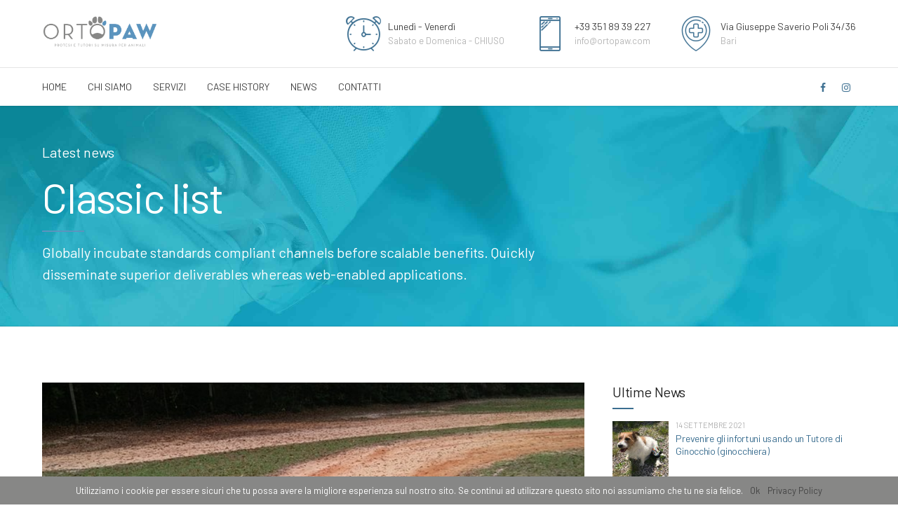

--- FILE ---
content_type: text/html; charset=UTF-8
request_url: http://www.ortopaw.com/tag/cani-disabili/
body_size: 16409
content:
<!DOCTYPE html>
<html class="no-js" lang="it-IT" data-bt-theme="Medicare 1.5.1">
<head>
	
			<meta charset="UTF-8">
		<meta name="viewport" content="width=device-width, initial-scale=1, maximum-scale=1, user-scalable=no">
		<meta name="mobile-web-app-capable" content="yes">
		<meta name="apple-mobile-web-app-capable" content="yes"><title>cani disabili Archivi - OrtoPaw</title>

<!-- This site is optimized with the Yoast SEO plugin v12.0 - https://yoast.com/wordpress/plugins/seo/ -->
<link rel="canonical" href="http://www.ortopaw.com/tag/cani-disabili/" />
<meta property="og:locale" content="it_IT" />
<meta property="og:type" content="object" />
<meta property="og:title" content="cani disabili Archivi - OrtoPaw" />
<meta property="og:url" content="http://www.ortopaw.com/tag/cani-disabili/" />
<meta property="og:site_name" content="OrtoPaw" />
<meta name="twitter:card" content="summary_large_image" />
<meta name="twitter:title" content="cani disabili Archivi - OrtoPaw" />
<script type='application/ld+json' class='yoast-schema-graph yoast-schema-graph--main'>{"@context":"https://schema.org","@graph":[{"@type":"WebSite","@id":"http://www.ortopaw.com/#website","url":"http://www.ortopaw.com/","name":"OrtoPaw","potentialAction":{"@type":"SearchAction","target":"http://www.ortopaw.com/?s={search_term_string}","query-input":"required name=search_term_string"}},{"@type":"CollectionPage","@id":"http://www.ortopaw.com/tag/cani-disabili/#webpage","url":"http://www.ortopaw.com/tag/cani-disabili/","inLanguage":"it-IT","name":"cani disabili Archivi - OrtoPaw","isPartOf":{"@id":"http://www.ortopaw.com/#website"}}]}</script>
<!-- / Yoast SEO plugin. -->

<link rel='dns-prefetch' href='//fonts.googleapis.com' />
<link rel='dns-prefetch' href='//s.w.org' />
<link rel="alternate" type="application/rss+xml" title="OrtoPaw &raquo; Feed" href="http://www.ortopaw.com/feed/" />
<link rel="alternate" type="application/rss+xml" title="OrtoPaw &raquo; Feed dei commenti" href="http://www.ortopaw.com/comments/feed/" />
<link rel="alternate" type="application/rss+xml" title="OrtoPaw &raquo; cani disabili Feed del tag" href="http://www.ortopaw.com/tag/cani-disabili/feed/" />
		<script type="text/javascript">
			window._wpemojiSettings = {"baseUrl":"https:\/\/s.w.org\/images\/core\/emoji\/11\/72x72\/","ext":".png","svgUrl":"https:\/\/s.w.org\/images\/core\/emoji\/11\/svg\/","svgExt":".svg","source":{"concatemoji":"http:\/\/www.ortopaw.com\/wp-includes\/js\/wp-emoji-release.min.js?ver=5.0.22"}};
			!function(e,a,t){var n,r,o,i=a.createElement("canvas"),p=i.getContext&&i.getContext("2d");function s(e,t){var a=String.fromCharCode;p.clearRect(0,0,i.width,i.height),p.fillText(a.apply(this,e),0,0);e=i.toDataURL();return p.clearRect(0,0,i.width,i.height),p.fillText(a.apply(this,t),0,0),e===i.toDataURL()}function c(e){var t=a.createElement("script");t.src=e,t.defer=t.type="text/javascript",a.getElementsByTagName("head")[0].appendChild(t)}for(o=Array("flag","emoji"),t.supports={everything:!0,everythingExceptFlag:!0},r=0;r<o.length;r++)t.supports[o[r]]=function(e){if(!p||!p.fillText)return!1;switch(p.textBaseline="top",p.font="600 32px Arial",e){case"flag":return s([55356,56826,55356,56819],[55356,56826,8203,55356,56819])?!1:!s([55356,57332,56128,56423,56128,56418,56128,56421,56128,56430,56128,56423,56128,56447],[55356,57332,8203,56128,56423,8203,56128,56418,8203,56128,56421,8203,56128,56430,8203,56128,56423,8203,56128,56447]);case"emoji":return!s([55358,56760,9792,65039],[55358,56760,8203,9792,65039])}return!1}(o[r]),t.supports.everything=t.supports.everything&&t.supports[o[r]],"flag"!==o[r]&&(t.supports.everythingExceptFlag=t.supports.everythingExceptFlag&&t.supports[o[r]]);t.supports.everythingExceptFlag=t.supports.everythingExceptFlag&&!t.supports.flag,t.DOMReady=!1,t.readyCallback=function(){t.DOMReady=!0},t.supports.everything||(n=function(){t.readyCallback()},a.addEventListener?(a.addEventListener("DOMContentLoaded",n,!1),e.addEventListener("load",n,!1)):(e.attachEvent("onload",n),a.attachEvent("onreadystatechange",function(){"complete"===a.readyState&&t.readyCallback()})),(n=t.source||{}).concatemoji?c(n.concatemoji):n.wpemoji&&n.twemoji&&(c(n.twemoji),c(n.wpemoji)))}(window,document,window._wpemojiSettings);
		</script>
		<style type="text/css">
img.wp-smiley,
img.emoji {
	display: inline !important;
	border: none !important;
	box-shadow: none !important;
	height: 1em !important;
	width: 1em !important;
	margin: 0 .07em !important;
	vertical-align: -0.1em !important;
	background: none !important;
	padding: 0 !important;
}
</style>
<link rel='stylesheet' id='mptt-blocks-css'  href='http://www.ortopaw.com/wp-content/plugins/mp-timetable//media/css/style.css?ver=2.3.1' type='text/css' media='all'  data-viewport-units-buggyfill='ignore' /><link rel='stylesheet' id='contact-form-7-css'  href='http://www.ortopaw.com/wp-content/plugins/contact-form-7/includes/css/styles.css?ver=5.1.1' type='text/css' media='all'  data-viewport-units-buggyfill='ignore' /><link rel='stylesheet' id='cookie-notice-front-css'  href='http://www.ortopaw.com/wp-content/plugins/cookie-notice/css/front.min.css?ver=5.0.22' type='text/css' media='all'  data-viewport-units-buggyfill='ignore' /><link rel='stylesheet' id='image-map-pro-dist-css-css'  href='http://www.ortopaw.com/wp-content/plugins/image-map-pro-wordpress/css/image-map-pro.min.css?ver=5.1.6' type='text/css' media=''  data-viewport-units-buggyfill='ignore' /><link rel='stylesheet' id='mptt-style-css'  href='http://www.ortopaw.com/wp-content/plugins/mp-timetable/media/css/style.css?ver=2.3.1' type='text/css' media='all'  data-viewport-units-buggyfill='ignore' /><link rel='stylesheet' id='boldthemes_style_css-css'  href='http://www.ortopaw.com/wp-content/themes/medicare/style.css?ver=5.0.22' type='text/css' media='screen'  data-viewport-units-buggyfill='ignore' /><style id='boldthemes_style_css-inline-css' type='text/css'>
a:hover{ color: #3b6e90;} select, input{font-family: Barlow;} body{font-family: Barlow;} h1, h2, h3, h4, h5, h6{ font-family: Barlow;} a:hover{color: #3b6e90;} .btLoader{ border-right: 2px solid #3b6e90;} .btBreadCrumbs{ font-family: Barlow;} .btPageHeadline header .dash .headline:after{ background: #3b6e90;} .btAccentColorBackground{background-color: #3b6e90 !important;} .btAleternateColorBackground{background-color: #5b94be !important;} .topTools .btIconWidgetIcon:hover .btIco .btIcoHolder em, .btIconWidget .btIconWidgetIcon:hover .btIco .btIcoHolder em{color: #3b6e90 !important;} .menuPort{font-family: Barlow;} .menuPort nav ul li a:hover{color: #3b6e90 !important;} .menuPort nav > ul > li.menu-item-has-children > a:before{ border-bottom: 6px solid #3b6e90;} .btMenuHorizontal .menuPort nav > ul > li.current-menu-ancestor > a, .btMenuHorizontal .menuPort nav > ul > li.current-menu-item > a{-webkit-box-shadow: 0 -3px 0 0 #3b6e90 inset; box-shadow: 0 -3px 0 0 #3b6e90 inset;} .btMenuHorizontal .menuPort nav > ul > li > ul li.current-menu-ancestor > a, .btMenuHorizontal .menuPort nav > ul > li > ul li.current-menu-item > a{color: #3b6e90 !important;} .btMenuVertical nav li.current-menu-ancestor > a, .btMenuVertical nav li.current-menu-item > a{color: #3b6e90 !important;} .subToggler:before{ color: #3b6e90;} body.btMenuHorizontal .menuPort ul ul li:first-child > a{border-top: 3px solid #3b6e90;} body.btMenuHorizontal .menuPort > nav > ul > li.btMenuWideDropdown > ul > li > a, body.btMenuHorizontal .menuPort > nav > ul > li.btMenuWideDropdown > ul > li:first-child > a{border-top: 3px solid #3b6e90;} .btVerticalMenuTrigger:hover .btIco:before, .btVerticalMenuTrigger:hover .btIco:after{border-top-color: #3b6e90;} .btVerticalMenuTrigger:hover .btIco .btIcoHolder:after{border-top-color: #3b6e90;} @media (min-width: 1200px){.btMenuVerticalOn .btVerticalMenuTrigger .btIco a:before{color: #3b6e90 !important;} }.topBar .widget_search button:hover:before, .topBarInMenu .widget_search button:hover:before{color: #3b6e90;} .btDarkSkin .topBar .widget_search button:hover:before, .btDarkSkin .topBarInMenu .widget_search button:hover:before, .btLightSkin .btDarkSkin .topBar .widget_search button:hover:before, .btLightSkin .btDarkSkin .topBarInMenu .widget_search button:hover:before{color: #3b6e90;} .btLightSkin button:hover:before, .btDarkSkin .btLightSkin button:hover:before{color: #3b6e90;} .topBarInLogoAreaCell{border: 0 solid #3b6e90;} .topBarInLogoAreaCell .btSpecialHeaderIcon .btIconWidgetIcon .btIco .btIcoHolder:before, .topBarInLogoAreaCell .btSpecialHeaderIcon .btIconWidgetIcon .btIco .btIcoHolder:after{color: #5b94be;} .topTools.btTopToolsLeft .btIco .btIcoHolder{background-color: #3b6e90;} .topTools.btTopToolsLeft .btIco .btIcoHolder:hover{background-color: #5b94be;} .topTools.btTopToolsLeft .btSpecialHeaderIcon .btIco .btIcoHolder{background-color: #5b94be;} .topTools.btTopToolsLeft .btSpecialHeaderIcon .btIco .btIcoHolder:hover{background-color: #3b6e90;} .infoToggler:before{background-color: #3b6e90; border: 1px solid #3b6e90;} .infoToggler:after{ color: #3b6e90; border: 1px solid #3b6e90;} .infoToggler.on:after{ background-color: #3b6e90;} .infoToggler.on:before{ color: #3b6e90;} .btSiteFooter .menu li.btPageTop a:after{ color: #5b94be;} .btSiteFooter .menu a:hover{color: #3b6e90;} .btCustomMenu ul li a:hover{color: #3b6e90;} .btCustomMenu ul li.btPageTop a:after{ color: #5b94be;} .btInlineFooterMenu.btCustomMenu ul li > a{ color: #3b6e90;} .btFooterWrap.btDarkSkin .btBox h4 .headline a:hover, .btFooterWrap.btLightSkin .btBox h4 .headline a:hover{color: #3b6e90;} .sticky .headline{color: #3b6e90;} .headline a{color: #3b6e90;} .single-portfolio h1, .single-post h1, .single-portfolio h2, .single-post h2{ color: #3b6e90;} .portfolioItem dt, .btPortfolioSingleItemColumns dt{color: #3b6e90;} .btArticleListItem.btBlogColumnView .btArticleListBodyAuthor a, .btPostSingleItemColumns .btArticleListBodyAuthor a{color: #3b6e90 !important;} .commentTxt p.edit-link a:hover, .commentTxt p.reply a:hover{color: #3b6e90;} .btBox > h4{ font-family: Barlow;} .btBox > h4:after{ background-color: #3b6e90;} .btBox ul li a:hover{color: #3b6e90;} .btBox.widget_calendar table caption{background: #3b6e90; font-family: Barlow;} .btBox.widget_archive ul li a:hover, .btBox.widget_categories ul li a:hover, .btCustomMenu ul li a:hover{border-bottom: 1px solid #3b6e90;} .btDarkSkin .btBox.widget_archive ul li a:hover, .btLightSkin .btDarkSkin .btBox.widget_archive ul li a:hover, .btDarkSkin .btBox.widget_categories ul li a:hover, .btLightSkin .btDarkSkin .btBox.widget_categories ul li a:hover{border-bottom: 1px solid #3b6e90;} .btBox.widget_rss li a.rsswidget{font-family: Barlow;} .btBox.widget_rss li cite:before{ color: #3b6e90;} .btBox .btSearch button, .btBox .btSearch input[type=submit], form.woocommerce-product-search button, form.woocommerce-product-search input[type=submit]{ background: #3b6e90;} .btBox .btSearch button:hover, form.woocommerce-product-search button:hover{background: #25455a;} form.wpcf7-form input[type="text"], form.wpcf7-form input[type="password"], form.wpcf7-form input[type="email"], form.wpcf7-form input[type="date"], form.wpcf7-form textarea, form.wpcf7-form .fancy-select .trigger{ font-family: Barlow;} form.wpcf7-form input[type="text"]:focus, form.wpcf7-form input[type="password"]:focus, form.wpcf7-form input[type="email"]:focus, form.wpcf7-form input[type="date"]:focus, form.wpcf7-form textarea:focus, form.wpcf7-form .fancy-select .trigger.open{-webkit-box-shadow: 0 0 0 2px #3b6e90 inset; box-shadow: 0 0 0 2px #3b6e90 inset;} form.wpcf7-form p span.required:after, form.wpcf7-form p span.bt_bb_required:after{ color: #3b6e90 !important;} form.wpcf7-form .wpcf7-submit{ background-color: #3b6e90;} form.wpcf7-form .wpcf7-submit:hover{background: #3a6d92;} .fancy-select ul.options > li:hover{color: #3b6e90;} .btBox .tagcloud a, .btTags ul a{ background: #3b6e90;} .btBox .tagcloud a:hover, .btTags ul a:hover{background: #25455a;} .recentTweets small:before{ color: #3b6e90;} .btContentHolder blockquote{ font-family: Barlow;} .btContentHolder table tr th, .btContentHolder table thead tr th{background: #3b6e90;} .post-password-form input[type="submit"]{ background: #3b6e90; font-family: Barlow;} .btPagination .paging a:hover:after{background: #3b6e90;} .articleSideGutter a{color: #3b6e90;} .comment-respond .btnOutline button[type="submit"]{font-family: Barlow;} a#cancel-comment-reply-link{ font-family: Barlow;} a#cancel-comment-reply-link:hover{color: #3b6e90;} span.btHighlight{ background-color: #3b6e90;} a.btContinueReading{background: #3b6e90;} a.btContinueReading:hover{background: #25455a;} .btIco .btIcoHolder:before, .btIco .btIcoHolder:after{color: #3b6e90;} .btDarkSkin .btTopToolsRight .btIconWidget:hover .btIco .btIcoHolder:before, .btDarkSkin .btTopToolsRight .btIconWidget:hover .btIco .btIcoHolder:after, .btLightSkin .btDarkSkin .btTopToolsRight .btIconWidget:hover .btIco .btIcoHolder:before, .btLightSkin .btDarkSkin .btTopToolsRight .btIconWidget:hover .btIco .btIcoHolder:after{color: #3b6e90;} .btLightSkin .btTopToolsRight .btIconWidget:hover .btIco .btIcoHolder:before, .btLightSkin .btTopToolsRight .btIconWidget:hover .btIco .btIcoHolder:after, .btDarkSkin .btLightSkin .btTopToolsRight .btIconWidget:hover .btIco .btIcoHolder:before, .btDarkSkin .btLightSkin .btTopToolsRight .btIconWidget:hover .btIco .btIcoHolder:after{color: #3b6e90;} .btIco.btIcoWhiteType .btIcoHolder em{ color: #3b6e90;} .btIco.btIcoFilledType.btIcoAccentColor .btIcoHolder em, .btIco.btIcoOutlineType.btIcoAccentColor:hover .btIcoHolder em{-webkit-box-shadow: 0 0 0 1em #3b6e90 inset; box-shadow: 0 0 0 1em #3b6e90 inset;} .btIco.btIcoFilledType.btIcoAccentColor:hover .btIcoHolder em, .btIco.btIcoOutlineType.btIcoAccentColor .btIcoHolder em{-webkit-box-shadow: 0 0 0 1px #3b6e90 inset; box-shadow: 0 0 0 1px #3b6e90 inset;} .btIco.btIcoFilledType.btIcoAccentColor:hover .btIcoHolder:before, .btIco.btIcoFilledType.btIcoAccentColor:hover .btIcoHolder:after, .btIco.btIcoOutlineType.btIcoAccentColor .btIcoHolder:before, .btIco.btIcoOutlineType.btIcoAccentColor .btIcoHolder:after{color: #3b6e90;} .btIco.btIcoFilledType.btIcoAccentColor.btIcoBigSize:hover .btIcoHolder em, .btIco.btIcoOutlineType.btIcoAccentColor.btIcoBigSize .btIcoHolder em{-webkit-box-shadow: 0 0 0 2px #3b6e90 inset; box-shadow: 0 0 0 2px #3b6e90 inset;} .btIco.btIcoFilledType.btIcoAlterColor .btIcoHolder em, .btIco.btIcoOutlineType.btIcoAlterColor:hover .btIcoHolder em{-webkit-box-shadow: 0 0 0 1em #5b94be inset; box-shadow: 0 0 0 1em #5b94be inset;} .btIco.btIcoFilledType.btIcoAlterColor:hover .btIcoHolder em, .btIco.btIcoOutlineType.btIcoAlterColor .btIcoHolder em{-webkit-box-shadow: 0 0 0 1px #5b94be inset; box-shadow: 0 0 0 1px #5b94be inset;} .btIco.btIcoFilledType.btIcoAlterColor:hover .btIcoHolder:before, .btIco.btIcoFilledType.btIcoAlterColor:hover .btIcoHolder:after, .btIco.btIcoOutlineType.btIcoAlterColor .btIcoHolder:before, .btIco.btIcoOutlineType.btIcoAlterColor .btIcoHolder:after{color: #5b94be;} .btIco.btIcoFilledType.btIcoAlterColor.btIcoBigSize:hover .btIcoHolder em, .btIco.btIcoOutlineType.btIcoAlterColor.btIcoBigSize .btIcoHolder em{-webkit-box-shadow: 0 0 0 2px #5b94be inset; box-shadow: 0 0 0 2px #5b94be inset;} .btLightSkin .btIco.btIcoDefaultType.btIcoAccentColor .btIcoHolder:before, .btLightSkin .btIco.btIcoDefaultType.btIcoAccentColor .btIcoHolder:after, .btLightSkin .btIco.btIcoDefaultType.btIcoDefaultColor:hover .btIcoHolder:before, .btLightSkin .btIco.btIcoDefaultType.btIcoDefaultColor:hover .btIcoHolder:after, .btDarkSkin .btLightSkin .btIco.btIcoDefaultType.btIcoAccentColor .btIcoHolder:before, .btDarkSkin .btLightSkin .btIco.btIcoDefaultType.btIcoAccentColor .btIcoHolder:after, .btDarkSkin .btLightSkin .btIco.btIcoDefaultType.btIcoDefaultColor:hover .btIcoHolder:before, .btDarkSkin .btLightSkin .btIco.btIcoDefaultType.btIcoDefaultColor:hover .btIcoHolder:after, .btDarkSkin .btIco.btIcoDefaultType.btIcoAccentColor .btIcoHolder:before, .btDarkSkin .btIco.btIcoDefaultType.btIcoAccentColor .btIcoHolder:after, .btDarkSkin .btIco.btIcoDefaultType.btIcoDefaultColor:hover .btIcoHolder:before, .btDarkSkin .btIco.btIcoDefaultType.btIcoDefaultColor:hover .btIcoHolder:after, .btLightSkin .btDarkSkin .btIco.btIcoDefaultType.btIcoAccentColor .btIcoHolder:before, .btLightSkin .btDarkSkin .btIco.btIcoDefaultType.btIcoAccentColor .btIcoHolder:after, .btLightSkin .btDarkSkin .btIco.btIcoDefaultType.btIcoDefaultColor:hover .btIcoHolder:before, .btLightSkin .btDarkSkin .btIco.btIcoDefaultType.btIcoDefaultColor:hover .btIcoHolder:after{color: #3b6e90;} .btLightSkin .btIco.btIcoDefaultType.btIcoAlterColor .btIcoHolder:before, .btLightSkin .btIco.btIcoDefaultType.btIcoAlterColor .btIcoHolder:after, .btLightSkin .btIco.btIcoDefaultType.btIcoDefaultColor:hover .btIcoHolder:before, .btLightSkin .btIco.btIcoDefaultType.btIcoDefaultColor:hover .btIcoHolder:after, .btDarkSkin .btLightSkin .btIco.btIcoDefaultType.btIcoAlterColor .btIcoHolder:before, .btDarkSkin .btLightSkin .btIco.btIcoDefaultType.btIcoAlterColor .btIcoHolder:after, .btDarkSkin .btLightSkin .btIco.btIcoDefaultType.btIcoDefaultColor:hover .btIcoHolder:before, .btDarkSkin .btLightSkin .btIco.btIcoDefaultType.btIcoDefaultColor:hover .btIcoHolder:after, .btDarkSkin .btIco.btIcoDefaultType.btIcoAlterColor .btIcoHolder:before, .btDarkSkin .btIco.btIcoDefaultType.btIcoAlterColor .btIcoHolder:after, .btDarkSkin .btIco.btIcoDefaultType.btIcoDefaultColor:hover .btIcoHolder:before, .btDarkSkin .btIco.btIcoDefaultType.btIcoDefaultColor:hover .btIcoHolder:after, .btLightSkin .btDarkSkin .btIco.btIcoDefaultType.btIcoAlterColor .btIcoHolder:before, .btLightSkin .btDarkSkin .btIco.btIcoDefaultType.btIcoAlterColor .btIcoHolder:after, .btLightSkin .btDarkSkin .btIco.btIcoDefaultType.btIcoDefaultColor:hover .btIcoHolder:before, .btLightSkin .btDarkSkin .btIco.btIcoDefaultType.btIcoDefaultColor:hover .btIcoHolder:after{color: #5b94be;} .btAccentColorBackground .btIco.btIcoDefaultType.btIcoDefaultColor:hover .btIcoHolder:before, .btAccentColorBackground .btIco.btIcoDefaultType.btIcoDefaultColor:hover .btIcoHolder:after{color: #5b94be !important;} .btIcoAccentColor span{color: #3b6e90;} .btIcoAlterColor span{color: #5b94be;} .btIcoDefaultColor:hover span{color: #3b6e90;} .btCircleIcon.btAccentColorCircle.btFilledCircle, .btCircleIcon.btAccentColorCircle.btFilledCircle:hover{border-color: #3b6e90; background-color: #3b6e90;} .btCircleIcon.btAccentColorCircle.btHollowCircle, .btCircleIcon.btAccentColorCircle.btHollowCircle:hover{border-color: #3b6e90; color: #3b6e90;} .btCircleIcon.btAlternateColorCircle.btFilledCircle, .btCircleIcon.btAlternateColorCircle.btFilledCircle:hover{border-color: #5b94be; background-color: #5b94be;} .btCircleIcon.btAlternateColorCircle.btHollowCircle, .btCircleIcon.btAlternateColorCircle.btHollowCircle:hover{border-color: #5b94be; color: #5b94be;} .btnFilledStyle.btnAccentColor, .btnOutlineStyle.btnAccentColor:hover{background-color: #3b6e90; border: 2px solid #3b6e90;} .btnFilledStyle.btnAlternateColor, .btnOutlineStyle.btnAlternateColor:hover{background-color: #5b94be; border: 2px solid #5b94be;} .btnFilledStyle.btnAccentColor:hover{background-color: #25455a; border: 2px solid #25455a;} .btnFilledStyle.btnAlternateColor:hover{background-color: #3a6d92; border: 2px solid #3a6d92;} .btnOutlineStyle.btnAccentColor{ border: 2px solid #3b6e90; color: #3b6e90;} .btnOutlineStyle.btnAccentColor span, .btnOutlineStyle.btnAccentColor span:before, .btnOutlineStyle.btnAccentColor a, .btnOutlineStyle.btnAccentColor .btIco a:before, .btnOutlineStyle.btnAccentColor button{color: #3b6e90 !important;} .btnOutlineStyle.btnAlternateColor{ border: 2px solid #5b94be; color: #5b94be;} .btnOutlineStyle.btnAlternateColor span, .btnOutlineStyle.btnAlternateColor span:before, .btnOutlineStyle.btnAlternateColor a, .btnOutlineStyle.btnAlternateColor .btIco a:before, .btnOutlineStyle.btnAlternateColor button{color: #5b94be !important;} .btnBorderlessStyle.btnAccentColor span, .btnBorderlessStyle.btnNormalColor:hover span, .btnBorderlessStyle.btnAccentColor span:before, .btnBorderlessStyle.btnNormalColor:hover span:before, .btnBorderlessStyle.btnAccentColor a, .btnBorderlessStyle.btnNormalColor:hover a, .btnBorderlessStyle.btnAccentColor .btIco a:before, .btnBorderlessStyle.btnNormalColor:hover .btIco a:before, .btnBorderlessStyle.btnAccentColor button, .btnBorderlessStyle.btnNormalColor:hover button{color: #3b6e90;} .btnBorderlessStyle.btnAlternateColor span, .btnBorderlessStyle.btnAlternateColor span:before, .btnBorderlessStyle.btnAlternateColor a, .btnBorderlessStyle.btnAlternateColor .btIco a:before, .btnBorderlessStyle.btnAlternateColor button{color: #5b94be;} .btCounterHolder{font-family: Barlow;} .btProgressContent .btProgressAnim{background-color: #3b6e90;} .btProgressBarLineStyle .btProgressContent .btProgressAnim{ color: #3b6e90; border-bottom: 4px solid #3b6e90;} .captionTxt:before{color: #3b6e90;} .btPriceTable .btPriceTableHeader{background: #3b6e90;} .btLightSkin .btDarkSkin .btPriceTableSticker, .btDarkSkin .btLightSkin .btDarkSkin .btPriceTableSticker{background: #5b94be;} .btDarkSkin .btDarkSkin .btPriceTableSticker, .btLightSkin .btDarkSkin .btDarkSkin .btPriceTableSticker{ color: #3b6e90;} .header .btSuperTitle{font-family: Barlow;} .header .btSubTitle{font-family: Barlow;} .btLightSkin .btAlternateDash.btDash .dash:after, .btLightSkin .btAlternateDash.btDash .dash:before, .btDarkSkin .btLightSkin .btAlternateDash.btDash .dash:after, .btDarkSkin .btLightSkin .btAlternateDash.btDash .dash:before, .btDarkSkin .btAlternateDash.btDash .dash:after, .btDarkSkin .btAlternateDash.btDash .dash:before, .btLightSkin .btDarkSkin .btAlternateDash.btDash .dash:after, .btLightSkin .btDarkSkin .btAlternateDash.btDash .dash:before{-webkit-box-shadow: 0 2px 0 0 #5b94be inset; box-shadow: 0 2px 0 0 #5b94be inset;} .btLightSkin .btAccentDash.btDash .dash:after, .btLightSkin .btAccentDash.btDash .dash:before, .btDarkSkin .btLightSkin .btAccentDash.btDash .dash:after, .btDarkSkin .btLightSkin .btAccentDash.btDash .dash:before, .btDarkSkin .btAccentDash.btDash .dash:after, .btDarkSkin .btAccentDash.btDash .dash:before, .btLightSkin .btDarkSkin .btAccentDash.btDash .dash:after, .btLightSkin .btDarkSkin .btAccentDash.btDash .dash:before{-webkit-box-shadow: 0 2px 0 0 #3b6e90 inset; box-shadow: 0 2px 0 0 #3b6e90 inset;} .header.small .dash:after, .header.small .dash:before{-webkit-box-shadow: 0 1px 0 0 #3b6e90 inset; box-shadow: 0 1px 0 0 #3b6e90 inset;} .btGridContent .header .btSuperTitle a:hover{color: #3b6e90;} .btCatFilter{ font-family: Barlow;} .btCatFilter .btCatFilterItem:after{ background: #3b6e90;} .btCatFilter .btCatFilterItem:hover{color: #3b6e90;} .btMediaBox.btQuote, .btMediaBox.btLink{background-color: #3b6e90;} h4.nbs.nsPrev a:hover:before, h4.nbs.nsNext a:hover:after{background-color: #3b6e90;} .btGhost h4.nbs.nsPrev a:hover:before, .btGhost h4.nbs.nsNext a:hover:after{background-color: #3b6e90 !important;} .slided .slick-dots li.slick-active button, .slided .slick-dots li.slick-active button:hover, .btDarkSkin .slided .slick-dots li.slick-active button, .btLightSkin .btDarkSkin .slided .slick-dots li.slick-active button, .btDarkSkin .slided .slick-dots li.slick-active button:hover, .btLightSkin .btDarkSkin .slided .slick-dots li.slick-active button:hover{background-color: #3b6e90;} .btGetInfo{ background: #3b6e90;} .btCloseGhost .btIco .btIcoHolder:after{color: #3b6e90;} .btInfoBarMeta p strong{color: #3b6e90;} .btLightSkin .tabsHeader li.on span, .btDarkSkin .btLightSkin .tabsHeader li.on span, .btLightSkin .tabsHeader li.on a, .btDarkSkin .btLightSkin .tabsHeader li.on a{-webkit-box-shadow: 0 -2px 0 0 #3b6e90 inset; box-shadow: 0 -2px 0 0 #3b6e90 inset;} .btLightSkin .tabsVertical .tabAccordionTitle.on, .btDarkSkin .btLightSkin .tabsVertical .tabAccordionTitle.on, .btDarkSkin .tabsVertical .tabAccordionTitle.on, .btLightSkin .btDarkSkin .tabsVertical .tabAccordionTitle.on{background-color: #3b6e90; -webkit-box-shadow: -52px 0 0 #25455a inset; box-shadow: -52px 0 0 #25455a inset;} .tabsVertical .tabAccordionTitle:before{color: #3b6e90;} .tabAccordionTitle.on{background: #3b6e90;} .btSingleLatestPostFooter a.btArticleComments{border-left: 1px solid #3b6e90;} .demos span{background-color: #3b6e90;} .btWorkingHoursInnerLink a{background-color: #5b94be;} .btWorkingHoursInnerLink a:hover{background-color: #3b6e90;} .btDarkSkin .btGoogleMapsWrap, .btLightSkin .btDarkSkin .btGoogleMapsWrap{background-color: #5b94be;} span.btInfoPaneToggler{background-color: #3b6e90;} input[type="text"], input[type="password"], input[type="email"], input[type="date"], input[type="tel"], textarea, .fancy-select .trigger, .select2-container .select2-choice{font-family: Barlow;} input[type="text"]:focus, input[type="password"]:focus, input[type="email"]:focus, input[type="tel"]:focus, textarea:focus, .fancy-select .trigger.open, .select2-container.select2-dropdown-open .select2-choice{-webkit-box-shadow: 0 0 0 2px #3b6e90 inset; box-shadow: 0 0 0 2px #3b6e90 inset;} .btSpecTypeDropdown .fancy-select .trigger.open{-webkit-box-shadow: 0 0 0 2px #3b6e90 inset; box-shadow: 0 0 0 2px #3b6e90 inset;} .wCheckBox:before{background-color: #3b6e90;} .btCustomList li a:before{ color: #3b6e90;} .btCustomList li a:hover:before{ background-color: #3b6e90;} .btLightSkin .btCustomList li a:hover, .btDarkSkin .btLightSkin .btCustomList li a:hover, .btDarkSkin .btCustomList li a:hover, .btLightSkin .btDarkSkin .btCustomList li a:hover{background-color: #3b6e90;} .btLightSkin .btCustomList li a:hover:before, .btDarkSkin .btLightSkin .btCustomList li a:hover:before, .btDarkSkin .btCustomList li a:hover:before, .btLightSkin .btDarkSkin .btCustomList li a:hover:before{background-color: #25455a;} div.wpcf7-validation-errors{border-color: #3b6e90; color: #3b6e90;} .ui-datepicker.ui-widget, .btDatePicker#ui-datepicker-div{font-family: Barlow;} .ui-datepicker.ui-widget .ui-datepicker-header{background: #3b6e90;} .ui-datepicker.ui-widget tbody tr td a.ui-state-default.ui-state-active{-webkit-box-shadow: 0 0 0 20px #5b94be inset; box-shadow: 0 0 0 20px #5b94be inset;} .ui-datepicker.ui-widget tbody tr td a.ui-state-default.ui-state-highlight{-webkit-box-shadow: 0 0 0 20px #3b6e90 inset; box-shadow: 0 0 0 20px #3b6e90 inset;} .ui-datepicker.ui-widget tbody tr td a.ui-state-default.ui-state-hover{-webkit-box-shadow: 0 0 0 2px #3b6e90 inset; box-shadow: 0 0 0 2px #3b6e90 inset; color: #3b6e90;} .slick-dots li.slick-active button, .slick-dots li.slick-active button:hover{background-color: #3b6e90 !important;} button.slick-arrow{ background: #3b6e90;} button.slick-arrow:hover{background-color: #3b6e90;} .btLightSkin button.slick-arrow:hover, .btDarkSkin .btLightSkin button.slick-arrow:hover, .btDarkSkin button.slick-arrow:hover, .btLightSkin .btDarkSkin button.slick-arrow:hover{background-color: #3b6e90;} .bt_bb_arrows_size_large button.slick-arrow:after{ -webkit-box-shadow: 0 0 0 1px #3b6e90 inset; box-shadow: 0 0 0 1px #3b6e90 inset;} .bt_bb_arrows_size_large button.slick-arrow:hover:after{-webkit-box-shadow: 0 0 0 1em #3b6e90 inset; box-shadow: 0 0 0 1em #3b6e90 inset;} .bt_bb_color_scheme_2 .bt_bb_arrows_size_large button.slick-arrow:hover:before, .bt_bb_color_scheme_5 .bt_bb_arrows_size_large button.slick-arrow:hover:before{color: #3b6e90;} .wpcf7-form input:not([type='checkbox']):not([type='radio']).wpcf7-submit{ font-family: Barlow; background: #3b6e90;} .wpcf7-form input:not([type='checkbox']):not([type='radio']).wpcf7-submit:hover{background: #25455a !important;} .wpcf7-form .btAlterSubmit input:not([type='checkbox']):not([type='radio']).wpcf7-submit{background: #5b94be;} .wpcf7-form .btAlterSubmit input:not([type='checkbox']):not([type='radio']).wpcf7-submit:hover{background: #3a6d92 !important;} div.wpcf7 .btSubscribe input[type='submit']{ background: #3b6e90 !important;} div.wpcf7 .btFooterSubscribe input[type='submit']{ background: #5b94be !important;} div.wpcf7 .btFooterSubscribe input[type='submit']:hover{background: #3a6d92;} .bt_bb_progress_bar_advanced > p{ font-family: Barlow;} .btLightSkin .bt_bb_features_table table thead tr th, .btDarkSkin .btLightSkin .bt_bb_features_table table thead tr th{border-bottom-color: #3b6e90;} .btDarkSkin .bt_bb_features_table table thead tr th, .btLightSkin .btDarkSkin .bt_bb_features_table table thead tr th{border-bottom-color: #3b6e90;} .bt_bb_features_table table tbody tr td .bt_bb_features_table_yes:after{ color: #3b6e90;} .bt_bb_masonry_image_grid .bt_bb_grid_item .bt_bb_grid_item_inner_image:after{ color: #3b6e90;} .bt_bb_post_grid_loader{ border-right: 2px solid #3b6e90;} .bt_bb_post_grid_filter{ font-family: Barlow;} .bt_bb_post_grid_filter .bt_bb_post_grid_filter_item:after{ background: #3b6e90;} .bt_bb_post_grid_filter .bt_bb_post_grid_filter_item:hover{color: #3b6e90;} .bt_bb_masonry_portfolio_grid .bt_bb_masonry_post_grid_content .bt_bb_grid_item .bt_bb_grid_item_post_content .bt_bb_grid_item_category{font-family: Barlow;} .bt_bb_masonry_portfolio_grid .bt_bb_masonry_post_grid_content .bt_bb_grid_item .bt_bb_grid_item_post_content .bt_bb_grid_item_post_title a{color: #3b6e90;} .bt_bb_masonry_portfolio_grid .bt_bb_masonry_post_grid_content .bt_bb_grid_item .bt_bb_grid_item_post_content .bt_bb_grid_item_post_title:before{ background: #5b94be;} .bt_bb_masonry_portfolio_grid .bt_bb_masonry_post_grid_content .bt_bb_grid_item .bt_bb_grid_item_post_content .bt_bb_grid_item_meta{ font-family: Barlow;} .bt_bb_masonry_portfolio_grid .bt_bb_masonry_post_grid_content .bt_bb_grid_item .bt_bb_grid_item_post_content .bt_bb_grid_item_post_share .btIco:hover .btIcoHolder:after{color: #3b6e90;} .bt_bb_masonry_portfolio_tiles .bt_bb_grid_item .bt_bb_grid_item_inner .bt_bb_grid_item_inner_content .bt_bb_grid_item_post_title:before{ color: #3b6e90;} .bt_bb_masonry_portfolio_tiles .bt_bb_grid_item .bt_bb_grid_item_inner .bt_bb_grid_item_inner_content .bt_bb_grid_item_post_title + .bt_bb_grid_item_post_excerpt:before{ background: #5b94be;} .bt_bb_twitter .bt_bb_twitter_item a{color: #3b6e90;} .bt_bb_slider .slick-dots li.slick-active button, .bt_bb_slider .slick-dots li.slick-active button:hover, .btDarkSkin .bt_bb_slider .slick-dots li.slick-active button, .btLightSkin .btDarkSkin .bt_bb_slider .slick-dots li.slick-active button, .btDarkSkin .bt_bb_slider .slick-dots li.slick-active button:hover, .btLightSkin .btDarkSkin .bt_bb_slider .slick-dots li.slick-active button:hover{background-color: #3b6e90;} .mfp-gallery button.mfp-close{ color: #3b6e90;} .mfp-gallery button.mfp-arrow:hover{background: #3b6e90;} .btSidebar .btIconWidget .btIconWidgetContent .btIconWidgetTitle{font-family: Barlow;} .btSidebar .btIconWidget.btSpecialHeaderIcon .btIconWidgetIcon .btIco .btIcoHolder:before, .btSidebar .btIconWidget.btSpecialHeaderIcon .btIconWidgetIcon .btIco .btIcoHolder:after{color: #3b6e90;} .bt_bb_before_after_image .bt_bb_before_after_image-horizontal .bt_bb_before_after_image-handle:hover{background: #3b6e90;} .bt_bb_before_after_image .bt_bb_before_after_image-container.active .bt_bb_before_after_image-handle{background: #3b6e90;} .bt_bb_before_after_image .bt_bb_before_after_image_block{ background: #3b6e90;} .bt_bb_before_after_image .bt_bb_before_after_image_block .bt_bb_before_after_image_headline{font-family: Barlow;} .bt_bb_before_after_image .bt_bb_before_after_image_block .bt_bb_before_after_image_headline:after{background: #5b94be;} .mptt-shortcode-wrapper .mptt-shortcode-table tbody .mptt-event-container{background-color: #3b6e90;} .mptt-shortcode-wrapper .mptt-shortcode-table tbody .mptt-event-container:hover{background-color: #5b94be;} .btNewsletter .btNewsletterColumn input:focus{-webkit-box-shadow: 0 0 0 3px #3b6e90 !important; box-shadow: 0 0 0 3px #3b6e90 !important;} .btNewsletter .btNewsletterButton input{background: #5b94be !important;} .btNewsletter .btNewsletterButton input:hover{background: #3a6d92 !important; -webkit-box-shadow: 0 0 0 3em #3a6d92 inset; box-shadow: 0 0 0 3em #3a6d92 inset;} .btAnimNav li.btAnimNavNext:hover, .btAnimNav li.btAnimNavPrev:hover{color: #3b6e90;} .headline strong.animate{ color: #5b94be;} .headline b.animate{ color: #3b6e90;} p.demo_store{ background-color: #3b6e90;} .woocommerce .woocommerce-error, .woocommerce .woocommerce-info, .woocommerce .woocommerce-message{ border-top: 2px solid #3b6e90;} .woocommerce .woocommerce-info a:not(.button), .woocommerce .woocommerce-message a:not(.button){color: #3b6e90;} .woocommerce .woocommerce-message{border-top-color: #3b6e90;} .woocommerce .woocommerce-message:before{color: #3b6e90;} .woocommerce .woocommerce-info{border-top-color: #3b6e90;} .woocommerce .woocommerce-info:before{color: #3b6e90;} .woocommerce div.product .stock{color: #3b6e90;} nav.woocommerce-pagination ul li a:focus, nav.woocommerce-pagination ul li a:hover{background: #5b94be;} nav.woocommerce-pagination ul li a.next, nav.woocommerce-pagination ul li a.prev{background: #3b6e90;} nav.woocommerce-pagination ul li a.next:hover, nav.woocommerce-pagination ul li a.prev:hover{ background: #5b94be;} .woocommerce #respond input#submit, .woocommerce button.button.single_add_to_cart_button, .woocommerce .button.single_add_to_cart_button, .woocommerce input.button, .woocommerce button.button, .woocommerce .widget_price_filter .price_slider_amount .button, .woocommerce p.buttons a.button, .woocommerce .woocommerce-message a.button, button[name="calc_shipping"]{ color: #3b6e90; border: 2px solid #3b6e90;} .woocommerce #respond input#submit:hover, .woocommerce a.button:hover, .woocommerce button.button:hover, .woocommerce input.button:hover, .woocommerce p.buttons a.button:hover, .widget_price_filter .price_slider_amount .button:hover{background-color: #3b6e90;} .woocommerce .woocommerce-message a.button, .woocommerce a.button.wc-forward, .woocommerce #review_form .form-submit input[type="submit"]#submit, .woocommerce .shop_table.cart td.actions input[type="submit"], .woocommerce .shop_table.cart td.actions button[type="submit"], .woocommerce .login input[type="submit"], .woocommerce input.button[name="register"], .woocommerce input.button[name="save_address"], .woocommerce p.buttons a.button{background-color: #3b6e90;} .woocommerce .woocommerce-message a.button:hover, .woocommerce a.button.wc-forward:hover, .woocommerce #review_form .form-submit input[type="submit"]#submit:hover, .woocommerce .shop_table.cart td.actions input[type="submit"]:hover, .woocommerce .shop_table.cart td.actions button[type="submit"]:hover, .woocommerce .login input[type="submit"]:hover, .woocommerce input.button[name="register"]:hover, .woocommerce input.button[name="save_address"]:hover, .woocommerce p.buttons a.button:hover, button[name="calc_shipping"]:hover{background-color: #25455a; border-color: #25455a;} .woocommerce #respond input#submit.alt, .woocommerce a.button.alt, .woocommerce button.button.alt, .woocommerce input.button.alt{background-color: #3b6e90;} .woocommerce #respond input#submit.alt:hover, .woocommerce a.button.alt:hover, .woocommerce button.button.alt:hover, .woocommerce input.button.alt:hover{ color: #3b6e90 !important;} .woocommerce #respond input#submit.alt.disabled, .woocommerce #respond input#submit.alt.disabled:hover, .woocommerce #respond input#submit.alt:disabled, .woocommerce #respond input#submit.alt:disabled:hover, .woocommerce #respond input#submit.alt:disabled[disabled], .woocommerce #respond input#submit.alt:disabled[disabled]:hover, .woocommerce a.button.alt.disabled, .woocommerce a.button.alt.disabled:hover, .woocommerce a.button.alt:disabled, .woocommerce a.button.alt:disabled:hover, .woocommerce a.button.alt:disabled[disabled], .woocommerce a.button.alt:disabled[disabled]:hover, .woocommerce button.button.alt.disabled, .woocommerce button.button.alt.disabled:hover, .woocommerce button.button.alt:disabled, .woocommerce button.button.alt:disabled:hover, .woocommerce button.button.alt:disabled[disabled], .woocommerce button.button.alt:disabled[disabled]:hover, .woocommerce input.button.alt.disabled, .woocommerce input.button.alt.disabled:hover, .woocommerce input.button.alt:disabled, .woocommerce input.button.alt:disabled:hover, .woocommerce input.button.alt:disabled[disabled], .woocommerce input.button.alt:disabled[disabled]:hover{background-color: #3b6e90;} .woocommerce .star-rating span:before{ color: #3b6e90;} .woocommerce p.stars a[class^="star-"].active:after, .woocommerce p.stars a[class^="star-"]:hover:after{color: #3b6e90;} .btLightSkin.woocommerce ul.cart_list li .headline a:hover, .btDarkSkin .btLightSkin.woocommerce ul.cart_list li .headline a:hover, .btLightSkin.woocommerce ul.product_list_widget li .headline a:hover, .btDarkSkin .btLightSkin.woocommerce ul.product_list_widget li .headline a:hover, .btDarkSkin.woocommerce ul.cart_list li .headline a:hover, .btLightSkin .btDarkSkin.woocommerce ul.cart_list li .headline a:hover, .btDarkSkin.woocommerce ul.product_list_widget li .headline a:hover, .btLightSkin .btDarkSkin.woocommerce ul.product_list_widget li .headline a:hover{color: #3b6e90;} .btFooterWrap.btDarkSkin ul.cart_list li .headline a:hover, .btFooterWrap.btLightSkin ul.cart_list li .headline a:hover, .btFooterWrap.btDarkSkin ul.product_list_widget li .headline a:hover, .btFooterWrap.btLightSkin ul.product_list_widget li .headline a:hover{color: #3b6e90 !important;} .woocommerce .widget_shopping_cart .total, .woocommerce.widget_shopping_cart .total{border-top: 2px solid #3b6e90;} .woocommerce .widget_shopping_cart .cart_list li a.remove:hover, .woocommerce.widget_shopping_cart .cart_list li a.remove:hover{background-color: #3b6e90;} .woocommerce .widget_price_filter .ui-slider .ui-slider-handle{ background-color: #3b6e90;} .woocommerce-cart .cart-collaterals .cart_totals .discount td{color: #3b6e90;} .woocommerce .product_meta .posted_in:before{ color: #3b6e90;} .woocommerce .product_meta .posted_in a{color: #3b6e90;} .woocommerce form.woocommerce-product-search input[type="submit"]{ background-color: #3b6e90;} td.product-remove a.remove{ color: #3b6e90; border: 1px solid #3b6e90;} td.product-remove a.remove:hover{background-color: #3b6e90;} .woocommerce .wc-proceed-to-checkout a.button{ border: 2px solid #3b6e90;} .woocommerce p.lost_password:before{ color: #3b6e90;} .woocommerce form.login p.lost_password a:hover{color: #3b6e90;} .woocommerce header.title .edit{ color: #3b6e90;} .woocommerce .widget_layered_nav ul li.chosen a:hover:before, .woocommerce .widget_layered_nav_filters ul li a:hover:before{background-color: #3b6e90;} a.reset_variations:hover{color: #3b6e90;} .btLightSkin.woocommerce .product .headline a:hover, .btDarkSkin .btLightSkin.woocommerce .product .headline a:hover, .btDarkSkin.woocommerce .product .headline a:hover, .btLightSkin .btDarkSkin.woocommerce .product .headline a:hover{color: #3b6e90;} .woocommerce a.button.wc-backward{ background-color: #3b6e90;} .woocommerce a.button.wc-backward:hover{background-color: #25455a;} .woocommerce-MyAccount-navigation ul{ font-family: "Barlow";} .woocommerce-MyAccount-navigation ul li a:after{ background: #3b6e90;} .woocommerce-MyAccount-navigation ul li a:hover{color: #3b6e90;} form fieldset legend{ font-family: Barlow;} .btQuoteBooking .btContactNext{ background-color: #3b6e90; border: 2px solid #3b6e90;} .btQuoteBooking .btContactNext:hover, .btQuoteBooking .btContactNext:active{background-color: #25455a; border: 2px solid #25455a;} .btQuoteBooking .btQuoteSwitch:hover{-webkit-box-shadow: 0 0 0 #3b6e90 inset,0 1px 5px rgba(0,0,0,.2); box-shadow: 0 0 0 #3b6e90 inset,0 1px 5px rgba(0,0,0,.2);} .btQuoteBooking .btQuoteSwitch.on .btQuoteSwitchInner{ background: #3b6e90;} .btQuoteBooking input[type="text"], .btQuoteBooking input[type="email"], .btQuoteBooking input[type="password"], .btQuoteBooking textarea, .btQuoteBooking .fancy-select .trigger, .btQuoteBooking .dd.ddcommon .ddTitleText{ font-family: Barlow;} .btQuoteBooking input[type="text"]:focus, .btQuoteBooking input[type="email"]:focus, .btQuoteBooking input[type="password"]:focus, .btQuoteBooking textarea:focus, .btQuoteBooking .fancy-select .trigger.open, .btQuoteBooking .dd.ddcommon.borderRadiusTp .ddTitleText{-webkit-box-shadow: 0 0 0 2px #3b6e90 inset; box-shadow: 0 0 0 2px #3b6e90 inset;} .btQuoteBooking .btQuoteItem textarea{ font-family: Barlow;} .btQuoteBooking .ui-slider .ui-slider-handle{ background: #3b6e90;} .btQuoteBooking .btQuoteBookingForm .btQuoteTotal{ background: #3b6e90;} .btQuoteBooking .btQuoteTotalCurrency{ background: #25455a;} .btQuoteBooking .btQuoteTotalCalc{ background: #25455a;} .btQuoteBooking .btContactFieldMandatory:after{ color: #3b6e90;} .btQuoteBooking .btContactFieldMandatory.btContactFieldError input, .btQuoteBooking .btContactFieldMandatory.btContactFieldError textarea{border: 1px solid #3b6e90; -webkit-box-shadow: 0 0 0 1px #3b6e90 inset; box-shadow: 0 0 0 1px #3b6e90 inset;} .btQuoteBooking .btContactFieldMandatory.btContactFieldError .dd.ddcommon.borderRadius .ddTitleText{border: 1px solid #3b6e90; -webkit-box-shadow: 0 0 0 1px #3b6e90 inset; box-shadow: 0 0 0 1px #3b6e90 inset;} .btQuoteBooking .btContactFieldMandatory.btContactFieldError .dd.ddcommon.borderRadius:hover .ddTitleText{-webkit-box-shadow: 0 0 0 1px #3b6e90 inset,0 0 0 #3b6e90 inset,0 1px 5px rgba(0,0,0,.2); box-shadow: 0 0 0 1px #3b6e90 inset,0 0 0 #3b6e90 inset,0 1px 5px rgba(0,0,0,.2);} .btQuoteBooking .btContactFieldMandatory.btContactFieldError input:focus, .btQuoteBooking .btContactFieldMandatory.btContactFieldError textarea:focus{-webkit-box-shadow: 0 0 0 1px #3b6e90 inset,5px 0 0 #3b6e90 inset,0 1px 5px rgba(0,0,0,.2); box-shadow: 0 0 0 1px #3b6e90 inset,5px 0 0 #3b6e90 inset,0 1px 5px rgba(0,0,0,.2);} .btQuoteBooking .btContactFieldMandatory.btContactFieldError .dd.ddcommon.borderRadiusTp .ddTitleText{-webkit-box-shadow: 0 0 0 1px #3b6e90 inset,5px 0 0 #3b6e90 inset,0 1px 5px rgba(0,0,0,.2); box-shadow: 0 0 0 1px #3b6e90 inset,5px 0 0 #3b6e90 inset,0 1px 5px rgba(0,0,0,.2);} .btQuoteBooking .btSubmitMessage{color: #3b6e90;} .btDatePicker .ui-datepicker-header{ background-color: #3b6e90;} .btQuoteBooking .btContactSubmit{ background-color: #3b6e90; border: 2px solid #3b6e90;} .btQuoteBooking .btContactSubmit:hover{background-color: #25455a; border: 2px solid #25455a;} .btPayPalButton:hover{-webkit-box-shadow: 0 0 0 #3b6e90 inset,0 1px 5px rgba(0,0,0,.2); box-shadow: 0 0 0 #3b6e90 inset,0 1px 5px rgba(0,0,0,.2);} @media (max-width: 992px){.header.small .dash:after, .header.small .dash:before{-webkit-box-shadow: 0 1px 0 0 #3b6e90 inset; box-shadow: 0 1px 0 0 #3b6e90 inset;} }@media (max-width: 767px){.btArticleListItem .btArticleFooter .btShareArticle:before{ background-color: #3b6e90;} }.wp-block-button__link:hover{color: #3b6e90 !important;}
</style>
<link rel='stylesheet' id='boldthemes_style_print_css-css'  href='http://www.ortopaw.com/wp-content/themes/medicare/print.css?ver=5.0.22' type='text/css' media='print'  data-viewport-units-buggyfill='ignore' /><link rel='stylesheet' id='boldthemes_magnific-popup_css-css'  href='http://www.ortopaw.com/wp-content/themes/medicare/magnific-popup.css?ver=5.0.22' type='text/css' media='screen'  data-viewport-units-buggyfill='ignore' /><link rel='stylesheet' id='medicare_fonts-css'  href='https://fonts.googleapis.com/css?family=Barlow%3A100%2C200%2C300%2C400%2C500%2C600%2C700%2C800%2C900%2C100italic%2C200italic%2C300italic%2C400italic%2C500italic%2C600italic%2C700italic%2C800italic%2C900italic%7CBarlow%3A100%2C200%2C300%2C400%2C500%2C600%2C700%2C800%2C900%2C100italic%2C200italic%2C300italic%2C400italic%2C500italic%2C600italic%2C700italic%2C800italic%2C900italic%7CBarlow%3A100%2C200%2C300%2C400%2C500%2C600%2C700%2C800%2C900%2C100italic%2C200italic%2C300italic%2C400italic%2C500italic%2C600italic%2C700italic%2C800italic%2C900italic%7CBarlow%3A100%2C200%2C300%2C400%2C500%2C600%2C700%2C800%2C900%2C100italic%2C200italic%2C300italic%2C400italic%2C500italic%2C600italic%2C700italic%2C800italic%2C900italic%7CBarlow%3A100%2C200%2C300%2C400%2C500%2C600%2C700%2C800%2C900%2C100italic%2C200italic%2C300italic%2C400italic%2C500italic%2C600italic%2C700italic%2C800italic%2C900italic&#038;subset=latin%2Clatin-ext&#038;ver=1.0.0' type='text/css' media='all'  data-viewport-units-buggyfill='ignore' /><link rel='stylesheet' id='jquery-ui-smoothness-css'  href='http://www.ortopaw.com/wp-content/plugins/contact-form-7/includes/js/jquery-ui/themes/smoothness/jquery-ui.min.css?ver=1.11.4' type='text/css' media='screen'  data-viewport-units-buggyfill='ignore' /><script type='text/javascript' src='http://www.ortopaw.com/wp-includes/js/jquery/jquery.js?ver=1.12.4'></script>
<script type='text/javascript' src='http://www.ortopaw.com/wp-includes/js/jquery/jquery-migrate.min.js?ver=1.4.1'></script>
<script type='text/javascript' src='http://www.ortopaw.com/wp-content/plugins/bold-page-builder/script_fe.js?ver=1'></script>
<script type='text/javascript' src='http://www.ortopaw.com/wp-content/plugins/bt_cost_calculator/jquery.dd.js?ver=5.0.22'></script>
<script type='text/javascript' src='http://www.ortopaw.com/wp-content/plugins/bt_cost_calculator/cc.main.js?ver=5.0.22'></script>
<script type='text/javascript'>
/* <![CDATA[ */
var cnArgs = {"ajaxurl":"http:\/\/www.ortopaw.com\/wp-admin\/admin-ajax.php","hideEffect":"fade","onScroll":"no","onScrollOffset":"100","cookieName":"cookie_notice_accepted","cookieValue":"true","cookieTime":"2592000","cookiePath":"\/","cookieDomain":"","redirection":"","cache":"","refuse":"no","revoke_cookies":"0","revoke_cookies_opt":"automatic","secure":"0"};
/* ]]> */
</script>
<script type='text/javascript' src='http://www.ortopaw.com/wp-content/plugins/cookie-notice/js/front.min.js?ver=1.2.46'></script>
<script type='text/javascript' src='http://www.ortopaw.com/wp-content/plugins/medicare/bt_elements.js?ver=5.0.22'></script>
<script type='text/javascript' src='http://www.ortopaw.com/wp-content/themes/medicare/js/viewport-units-buggyfill.js?ver=5.0.22'></script>
<script type='text/javascript' src='http://www.ortopaw.com/wp-content/themes/medicare/js/slick.min.js?ver=5.0.22'></script>
<script type='text/javascript' src='http://www.ortopaw.com/wp-content/themes/medicare/js/jquery.magnific-popup.min.js?ver=5.0.22'></script>
<script type='text/javascript' src='http://www.ortopaw.com/wp-content/themes/medicare/js/iscroll.js?ver=5.0.22'></script>
<script type='text/javascript' src='http://www.ortopaw.com/wp-content/themes/medicare/js/fancySelect.js?ver=5.0.22'></script>
<!--[if lte IE 9]><script type='text/javascript' src='http://www.ortopaw.com/wp-content/themes/medicare/js/html5shiv.min.js?ver=5.0.22'></script>
<![endif]--><!--[if lte IE 9]><script type='text/javascript' src='http://www.ortopaw.com/wp-content/themes/medicare/js/respond.min.js?ver=5.0.22'></script>
<![endif]--><script type='text/javascript' src='http://www.ortopaw.com/wp-content/themes/medicare/js/modernizr.custom.js?ver=5.0.22'></script>
<script type='text/javascript' src='http://www.ortopaw.com/wp-content/themes/medicare/js/viewport-units-buggyfill.hacks.js?ver=5.0.22'></script>
<script type='text/javascript' src='http://www.ortopaw.com/wp-content/themes/medicare/js/misc.js?ver=5.0.22'></script>
<script type='text/javascript' src='http://www.ortopaw.com/wp-content/themes/medicare/js/header.misc.js?ver=5.0.22'></script>
<script type='text/javascript' src='http://www.ortopaw.com/wp-content/themes/medicare/js/dir.hover.js?ver=5.0.22'></script>
<script type='text/javascript' src='http://www.ortopaw.com/wp-content/themes/medicare/js/sliders.js?ver=5.0.22'></script>
<link rel='https://api.w.org/' href='http://www.ortopaw.com/wp-json/' />
<link rel="EditURI" type="application/rsd+xml" title="RSD" href="http://www.ortopaw.com/xmlrpc.php?rsd" />
<link rel="wlwmanifest" type="application/wlwmanifest+xml" href="http://www.ortopaw.com/wp-includes/wlwmanifest.xml" /> 
<meta name="generator" content="WordPress 5.0.22" />

		<script>
			(function(i,s,o,g,r,a,m){i['GoogleAnalyticsObject']=r;i[r]=i[r]||function(){
			(i[r].q=i[r].q||[]).push(arguments)},i[r].l=1*new Date();a=s.createElement(o),
			m=s.getElementsByTagName(o)[0];a.async=1;a.src=g;m.parentNode.insertBefore(a,m)
			})(window,document,'script','https://www.google-analytics.com/analytics.js','ga');
			ga('create', 'UA-145020143-1', 'auto');
			ga('send', 'pageview');
		</script>

	<noscript><style type="text/css">.mptt-shortcode-wrapper .mptt-shortcode-table:first-of-type{display:table!important}.mptt-shortcode-wrapper .mptt-shortcode-table .mptt-event-container:hover{height:auto!important;min-height:100%!important}body.mprm_ie_browser .mptt-shortcode-wrapper .mptt-event-container{height:auto!important}@media (max-width:767px){.mptt-shortcode-wrapper .mptt-shortcode-table:first-of-type{display:none!important}}</style></noscript><script>window.BoldThemesURI = "http://www.ortopaw.com/wp-content/themes/medicare"; window.BoldThemesAJAXURL = "http://www.ortopaw.com/wp-admin/admin-ajax.php";window.boldthemes_text = [];window.boldthemes_text.previous = 'previous';window.boldthemes_text.next = 'next';</script><style>h1, h2, h3, h4, h5, h6, .btPriceTable .btPriceTableHeader .header h2 {letter-spacing: -.02em; font-weight: 400;} .header .headline em, .headline b.animate, .headline strong.animate {font-weight: inherit !important; letter-spacing: inherit;} .menuPort nav ul li a {font-weight: 400;} .btBtn, .wpcf7-form input:not([type='checkbox']):not([type='radio']).wpcf7-submit {letter-spacing: 0;text-transform: none;} .btFooterWrap.btDarkSkin {background: #5d95bc;} .btFooterMenu .fooWidgets {display: none;} form.wpcf7-form input[type="text"], form.wpcf7-form input[type="password"], form.wpcf7-form input[type="email"], form.wpcf7-form input[type="date"], form.wpcf7-form textarea, form.wpcf7-form .fancy-select .trigger { font-size:14px; } .btSiteFooter .copyLine { margin-bottom: 0; font-size: 14px; } .btDarkSkin a, .btLightSkin .btDarkSkin a { color: #fff; font-size: 14px; } .btGridContainer .btGridContent p { text-align: justify; font-size: 14px; } .btArticleBody p { text-align: justify; } .home__dog{ background-position: 80%}</style><link rel="icon" href="http://www.ortopaw.com/wp-content/uploads/2019/02/Favicon.png" sizes="32x32" />
<link rel="icon" href="http://www.ortopaw.com/wp-content/uploads/2019/02/Favicon.png" sizes="192x192" />
<link rel="apple-touch-icon-precomposed" href="http://www.ortopaw.com/wp-content/uploads/2019/02/Favicon.png" />
<meta name="msapplication-TileImage" content="http://www.ortopaw.com/wp-content/uploads/2019/02/Favicon.png" />

<!-- BEGIN ExactMetrics v5.3.8 Universal Analytics - https://exactmetrics.com/ -->
<script>
(function(i,s,o,g,r,a,m){i['GoogleAnalyticsObject']=r;i[r]=i[r]||function(){
	(i[r].q=i[r].q||[]).push(arguments)},i[r].l=1*new Date();a=s.createElement(o),
	m=s.getElementsByTagName(o)[0];a.async=1;a.src=g;m.parentNode.insertBefore(a,m)
})(window,document,'script','https://www.google-analytics.com/analytics.js','ga');
  ga('create', 'UA-54177023-1', 'auto');
  ga('send', 'pageview');
</script>
<!-- END ExactMetrics Universal Analytics -->
	
</head>

<body class="archive tag tag-cani-disabili tag-75 bodyPreloader btMenuLeftEnabled btMenuBelowLogo btStickyEnabled btLightSkin btTopToolsInMenuArea btMenuGutter btCapitalizeMainMenuItems btSoftRoundedButtons btWithSidebar btSidebarRight bt_bb_plugin_active bt_bb_fe_preview_toggle cookies-not-set" data-autoplay="0" id="btBody" >


<div class="btPageWrap" id="top">
	
    <header class="mainHeader btClear">
		        <div class="port">
			<div class="menuHolder btClear">
				<span class="btVerticalMenuTrigger">&nbsp;<span class="btIco btIcoSmallSize btIcoDefaultColor btIcoDefaultType" ><a href="#"  data-ico-fa="&#xf0c9;" class="btIcoHolder"><em></em></a></span></span>
				<span class="btHorizontalMenuTrigger">&nbsp;<span class="btIco btIcoSmallSize btIcoDefaultColor btIcoDefaultType" ><a href="#"  data-ico-fa="&#xf0c9;" class="btIcoHolder"><em></em></a></span></span>
				<div class="logo">
					<span>
						<a href="http://www.ortopaw.com/"><img class="btMainLogo" data-hw="2.9941520467836" src="http://www.ortopaw.com/wp-content/uploads/2019/04/logo_ortopaw1.png" alt="OrtoPaw"><img class="btAltLogo" src="http://ortopaw.com/wp-content/uploads/2019/04/logo_ortopaw1.png" alt="OrtoPaw"></a>					</span>
				</div><!-- /logo -->
					
				<div class="topBarInLogoArea">
					<span class="infoToggler"></span>
					<div class="topBarInLogoAreaCell">
						<span class="btIconWidget "><span class="btIconWidgetIcon"><span class="btIco " ><span  data-ico-es="&#xe907;" class="btIcoHolder"><em></em></span></span></span><span class="btIconWidgetContent"><span class="btIconWidgetTitle">Lunedì - Venerdì</span><span class="btIconWidgetText">Sabato e Domenica - CHIUSO</span></span></span><span class="btIconWidget "><span class="btIconWidgetIcon"><span class="btIco " ><span  data-ico-tc="&#xe95f;" class="btIcoHolder"><em></em></span></span></span><span class="btIconWidgetContent"><span class="btIconWidgetTitle">+39 351 89 39 227</span><span class="btIconWidgetText">info@ortopaw.com</span></span></span><span class="btIconWidget "><span class="btIconWidgetIcon"><span class="btIco " ><span  data-ico-hs="&#xe91f;" class="btIcoHolder"><em></em></span></span></span><span class="btIconWidgetContent"><span class="btIconWidgetTitle">Via Giuseppe Saverio Poli 34/36</span><span class="btIconWidgetText">Bari</span></span></span>					</div><!-- /topBarInLogoAreaCell -->
				</div><!-- /topBarInLogoArea -->		
			
				<div class="menuPort">
										<div class="topBarInMenu">
					<div class="topBarInMenuCell">
												<a href="https://www.facebook.com/ortopaw/" target="_top" class="btIconWidget btSpecialHeaderIcon"><span class="btIconWidgetIcon"><span class="btIco " ><span  data-ico-fa="&#xf09a;" class="btIcoHolder"><em></em></span></span></span></a><a href="https://www.instagram.com/ortopaw/" target="_top" class="btIconWidget btSpecialHeaderIcon"><span class="btIconWidgetIcon"><span class="btIco " ><span  data-ico-fa="&#xf16d;" class="btIcoHolder"><em></em></span></span></span></a>					</div><!-- /topBarInMenu -->
				</div><!-- /topBarInMenuCell -->
								<nav>
						<ul id="menu-main-menu" class="menu"><li id="menu-item-1417" class="menu-item menu-item-type-post_type menu-item-object-page menu-item-home menu-item-1417"><a title="						" href="http://www.ortopaw.com/">Home</a></li><li id="menu-item-1742" class="menu-item menu-item-type-post_type menu-item-object-page menu-item-1742"><a href="http://www.ortopaw.com/chi-siamo/">Chi Siamo</a></li><li id="menu-item-1744" class="menu-item menu-item-type-post_type menu-item-object-page menu-item-1744"><a href="http://www.ortopaw.com/servizi/">Servizi</a></li><li id="menu-item-1862" class="menu-item menu-item-type-post_type menu-item-object-page menu-item-1862"><a href="http://www.ortopaw.com/case-history/">Case History</a></li><li id="menu-item-1844" class="menu-item menu-item-type-post_type menu-item-object-page menu-item-1844"><a href="http://www.ortopaw.com/news/">News</a></li><li id="menu-item-1743" class="menu-item menu-item-type-post_type menu-item-object-page menu-item-1743"><a href="http://www.ortopaw.com/contatti/">Contatti</a></li>
</ul>					</nav>
				</div><!-- .menuPort -->
				
			</div><!-- /menuHolder -->
		</div><!-- /port -->
		
    </header><!-- /.mainHeader -->
	
	<div class="btContentWrap btClear">
		<div class = "btBlogHeaderContent">
				<section id="bt_section6955279b7b19c"  class="boldSection btDivider topSemiSpaced bottomSemiSpaced btDarkSkin gutter inherit wBackground cover" style="background-color:#0da8bc;background-image:url('http://www.ortopaw.com/wp-content/uploads/2018/03/bgn-surgery-06.jpg');"><div class="port"><div class="boldCell"><div class="boldCellInner"><div class="boldRow  " ><div class="boldRowInner"><div class="rowItem col-md-8 col-ms-12 btTextLeft animate animate-fadein animate-moveleft inherit"  ><div class="rowItemContent" ><div class="btClear btSeparator topExtraSmallSpaced bottomExtraSmallSpaced noBorder" ><hr></div><header class="header btClear extralarge btDash bottomDash  btAlternateDash" ><div class="btSuperTitle">Latest news</div><div class="dash"><h1><span class="headline">Classic list</span></h1></div><div class="btSubTitle">Globally incubate standards compliant channels before scalable benefits. Quickly disseminate superior deliverables whereas web-enabled applications.</div></header></div></div><div class="rowItem col-md-4 col-ms-12 btTextLeft"  ><div class="rowItemContent" ></div></div></div></div></div></div></div></section><section id="bt_section6955279b7b7d8"  class="boldSection topSpaced gutter inherit" ><div class="port"><div class="boldCell"><div class="boldCellInner"></div></div></div></section>		</div>				<div class="btContentHolder">
			<div class="btContent">	<article class="btArticleListItem animate animate-fadein animate-moveup gutter wPhoto post-2154 post type-post status-publish format-standard has-post-thumbnail hentry category-ortopaw-news tag-cani-disabili tag-carrellini tag-pet tag-riabilitazione tag-vet tag-wheelchair"><div class="port"><div class="boldCell"><div class = "boldRow"><div class="rowItem col-sm-12 btTextCenter"><div class="btMediaBox" ><div class="bpbItem"><a href="http://www.ortopaw.com/carrellini-per-animali-disabili/"><img src="http://www.ortopaw.com/wp-content/uploads/2021/03/carrellino.jpg" alt="carrellino.jpg"></a></div></div></div></div><!-- /boldRow --><div class="boldRow btArticleListBody"><div class="rowItem col-sm-12"><div class="rowItemContent"><div class="btClear btSeparator bottomSmallSpaced noBorder"><hr></div><header class="header btClear large btAlternateDash" ><div class="dash"><h2><span class="headline"><a href="http://www.ortopaw.com/carrellini-per-animali-disabili/">Carrellini per animali disabili: riabilitazione, non compassione</a></span></h2></div></header><div class="btArticleListBodyContent"><div class="bt_bb_wrapper"><p>Fino a qualche anno fa, molti proprietari di animali domestici disabili (vittime di incidenti o nati con malformazioni congenite) optavano per l&#8217;eutanasia. Credevano che il loro animale domestico avrebbe avuto una scarsa qualità di vita o si sentivano impreparati a prendersi cura di un animale disabile.</p>
<p>Negli ultimi anni abbiamo assistito a veri e propri movimenti tra volontari di associazioni e proprietari di animali domestici su come accudire animali disabili e riabilitarli con carrellini e altre attrezzature necessarie per dare loro una seconda possibilità di vita. Questo crescente interesse nel fornire presidi ortopedici e riabilitativi, ha significato implementare il ruolo dei veterinari nel consigliare e guidare i loro clienti su come prendersi cura dei cani disabili.</p>
<p>L&#8217;industria delle sedie a rotelle per cani è cresciuta in modo esponenziale negli ultimi anni e nuovi materiali e design leggeri possono ora essere adattati a cani con una vasta gamma di esigenze. I &#8220;carrelli anteriori&#8221;, possono aiutare i cani con anomalie degli arti anteriori, comprese deformità congenite. I &#8220;carrelli posteriori&#8221; sono utili per i cani paralizzati da malattie del disco intervertebrale, lesioni spinali, neoplasie, deformità degli arti posteriori, lesioni e debolezza dovuta all&#8217;artrite e alla degenerazione del midollo spinale. I &#8220;carrelli a quattro ruote&#8221; invece forniscono supporto ai cani con debolezza generale, artrite generalizzata, ipoplasia cerebellare e altre condizioni muscolo-scheletriche. Inoltre, i carrelli possono essere personalizzati per soddisfare le esigenze dei singoli cani.</p>
<p>Prendersi cura di animali domestici disabili comporta anche il trattamento di problemi secondari. Ad esempio, i cani che utilizzano carrellini posteriori sono a maggior rischio di sviluppare infezioni del tratto urinario, abrasioni da sfregamento, ulcere, pelle sensibile e altro ancora. Per evitare alcuni di questi problemi, bisogna assicurarsi che il carrello si adatti correttamente e cambiare regolarmente i pannolini dell&#8217;animale.</p>
<p>A seconda della gravità della paralisi, potrebbe essere necessario imparare come spremere la vescica e l&#8217;intestino e come trattare le piaghe da decubito. Alcuni pazienti possono anche beneficiare di terapia fisica, agopuntura, terapia laser o terapia del nuoto in combinazione con cure mediche.</p>
<p>OrtoPaw in collaborazione con esperti costruttori in Italia, prendere le misure , fornisce, adatta, e da assistenza post-consegna su tutte le tipologie di carrellini descritti.</p>
</div></div></div><div class="btClear btSeparator bottomSmallSpaced border"><hr></div></div></div><!-- /boldRow --><div class="boldRow btArticleFooter"><div class="rowItem col-sm-6 col-ms-12 btTextLeft btReadArticle"><a class="btContinueReading" href="http://www.ortopaw.com/carrellini-per-animali-disabili/">CONTINUE READING</a></div><div class="rowItem col-sm-6 col-ms-12 btTextRight btShareArticle"><div class="btIconRow"><span class="btIco btIcoOutlineType btIcoAccentColor btIcoSmallSize" ><a href="https://www.facebook.com/sharer/sharer.php?u=http://www.ortopaw.com/carrellini-per-animali-disabili/"  data-ico-fa="&#xf09a;" class="btIcoHolder"><em></em></a></span><span class="btIco btIcoOutlineType btIcoAccentColor btIcoSmallSize" ><a href="https://twitter.com/home?status=http://www.ortopaw.com/carrellini-per-animali-disabili/"  data-ico-fa="&#xf099;" class="btIcoHolder"><em></em></a></span><span class="btIco btIcoOutlineType btIcoAccentColor btIcoSmallSize" ><a href="https://www.linkedin.com/shareArticle?url=http://www.ortopaw.com/carrellini-per-animali-disabili/"  data-ico-fa="&#xf0e1;" class="btIcoHolder"><em></em></a></span></div></div></div><!-- /boldRow --></div><!-- boldCell --></div><!-- port --></article><!-- /articles --><div class="btPagination boldSection gutter"><div class="port"></div></div>
		</div>
<aside class="btSidebar"><div class="btBox widget_bt_recent_posts"><h4><span>Ultime News</span></h4><div class="popularPosts"><ul><li><div class="ppImage"><a href="http://www.ortopaw.com/prevenire-gli-infortuni-usando-un-tutore-di-ginocchio-ginocchiera/"><img width="160" height="160" src="http://www.ortopaw.com/wp-content/uploads/2021/09/WhatsApp-Image-2021-05-06-at-15.53.15-160x160.jpeg" class="attachment-thumbnail size-thumbnail wp-post-image" alt="" srcset="http://www.ortopaw.com/wp-content/uploads/2021/09/WhatsApp-Image-2021-05-06-at-15.53.15-160x160.jpeg 160w, http://www.ortopaw.com/wp-content/uploads/2021/09/WhatsApp-Image-2021-05-06-at-15.53.15-540x540.jpeg 540w" sizes="(max-width: 160px) 100vw, 160px" /></a></div><div class="ppTxt"><p class="posted">14 Settembre 2021</p><header class="header btClear small" ><div class="dash"><h4><span class="headline"><a href="http://www.ortopaw.com/prevenire-gli-infortuni-usando-un-tutore-di-ginocchio-ginocchiera/">Prevenire gli infortuni usando un Tutore di Ginocchio (ginocchiera)</a></span></h4></div></header></div><li><div class="ppImage"><a href="http://www.ortopaw.com/instabilita-di-carico-grande-taglia-e-pluriamputati/"><img width="160" height="160" src="http://www.ortopaw.com/wp-content/uploads/2021/03/WhatsApp-Image-2021-03-22-at-14.28.35-160x160.jpeg" class="attachment-thumbnail size-thumbnail wp-post-image" alt="" srcset="http://www.ortopaw.com/wp-content/uploads/2021/03/WhatsApp-Image-2021-03-22-at-14.28.35-160x160.jpeg 160w, http://www.ortopaw.com/wp-content/uploads/2021/03/WhatsApp-Image-2021-03-22-at-14.28.35-540x540.jpeg 540w, http://www.ortopaw.com/wp-content/uploads/2021/03/WhatsApp-Image-2021-03-22-at-14.28.35-1080x1080.jpeg 1080w" sizes="(max-width: 160px) 100vw, 160px" /></a></div><div class="ppTxt"><p class="posted">22 Marzo 2021</p><header class="header btClear small" ><div class="dash"><h4><span class="headline"><a href="http://www.ortopaw.com/instabilita-di-carico-grande-taglia-e-pluriamputati/">Instabilità di carico - grande taglia e pluriamputati</a></span></h4></div></header></div><li><div class="ppImage"><a href="http://www.ortopaw.com/carrellini-per-animali-disabili/"><img width="160" height="160" src="http://www.ortopaw.com/wp-content/uploads/2021/03/carrellino-160x160.jpg" class="attachment-thumbnail size-thumbnail wp-post-image" alt="" /></a></div><div class="ppTxt"><p class="posted">16 Marzo 2021</p><header class="header btClear small" ><div class="dash"><h4><span class="headline"><a href="http://www.ortopaw.com/carrellini-per-animali-disabili/">Carrellini per animali disabili: riabilitazione, non compassione</a></span></h4></div></header></div><li><div class="ppImage"><a href="http://www.ortopaw.com/il-collare-ortopedico-cervicale/"><img width="160" height="160" src="http://www.ortopaw.com/wp-content/uploads/2021/03/cervicale-160x160.jpg" class="attachment-thumbnail size-thumbnail wp-post-image" alt="" /></a></div><div class="ppTxt"><p class="posted">16 Marzo 2021</p><header class="header btClear small" ><div class="dash"><h4><span class="headline"><a href="http://www.ortopaw.com/il-collare-ortopedico-cervicale/">Il collare ortopedico - Instabilità Cervicale in Cani e Gatti</a></span></h4></div></header></div><li><div class="ppImage"><a href="http://www.ortopaw.com/covid-19-e-animali-disabili/"><img width="160" height="160" src="http://www.ortopaw.com/wp-content/uploads/2020/03/immunization-4930050_1920-160x160.jpg" class="attachment-thumbnail size-thumbnail wp-post-image" alt="" srcset="http://www.ortopaw.com/wp-content/uploads/2020/03/immunization-4930050_1920-160x160.jpg 160w, http://www.ortopaw.com/wp-content/uploads/2020/03/immunization-4930050_1920-540x540.jpg 540w, http://www.ortopaw.com/wp-content/uploads/2020/03/immunization-4930050_1920-1080x1080.jpg 1080w" sizes="(max-width: 160px) 100vw, 160px" /></a></div><div class="ppTxt"><p class="posted">28 Marzo 2020</p><header class="header btClear small" ><div class="dash"><h4><span class="headline"><a href="http://www.ortopaw.com/covid-19-e-animali-disabili/">Covid-19 e animali disabili</a></span></h4></div></header></div></ul></div></div><div class="btBox widget_tag_cloud"><h4><span>Tag</span></h4><div class="tagcloud"><a href="http://www.ortopaw.com/tag/allevamenti/" class="tag-cloud-link tag-link-43 tag-link-position-1" style="font-size: 8pt;" aria-label="allevamenti (1 elemento )">allevamenti</a>
<a href="http://www.ortopaw.com/tag/amputazione-animali/" class="tag-cloud-link tag-link-53 tag-link-position-2" style="font-size: 8pt;" aria-label="amputazione animali (1 elemento )">amputazione animali</a>
<a href="http://www.ortopaw.com/tag/animali/" class="tag-cloud-link tag-link-49 tag-link-position-3" style="font-size: 8pt;" aria-label="animali (1 elemento )">animali</a>
<a href="http://www.ortopaw.com/tag/animali-da-reddito/" class="tag-cloud-link tag-link-42 tag-link-position-4" style="font-size: 8pt;" aria-label="animali da reddito (1 elemento )">animali da reddito</a>
<a href="http://www.ortopaw.com/tag/animali-disabili/" class="tag-cloud-link tag-link-66 tag-link-position-5" style="font-size: 8pt;" aria-label="animali disabili (1 elemento )">animali disabili</a>
<a href="http://www.ortopaw.com/tag/animali-domestici/" class="tag-cloud-link tag-link-63 tag-link-position-6" style="font-size: 8pt;" aria-label="animali domestici (1 elemento )">animali domestici</a>
<a href="http://www.ortopaw.com/tag/bovini/" class="tag-cloud-link tag-link-46 tag-link-position-7" style="font-size: 16.4pt;" aria-label="bovini (2 elementi)">bovini</a>
<a href="http://www.ortopaw.com/tag/cane/" class="tag-cloud-link tag-link-35 tag-link-position-8" style="font-size: 16.4pt;" aria-label="Cane (2 elementi)">Cane</a>
<a href="http://www.ortopaw.com/tag/cane-tripode/" class="tag-cloud-link tag-link-54 tag-link-position-9" style="font-size: 8pt;" aria-label="cane tripode (1 elemento )">cane tripode</a>
<a href="http://www.ortopaw.com/tag/cani-disabili/" class="tag-cloud-link tag-link-75 tag-link-position-10" style="font-size: 8pt;" aria-label="cani disabili (1 elemento )">cani disabili</a>
<a href="http://www.ortopaw.com/tag/carrellini/" class="tag-cloud-link tag-link-74 tag-link-position-11" style="font-size: 8pt;" aria-label="carrellini (1 elemento )">carrellini</a>
<a href="http://www.ortopaw.com/tag/cavalli/" class="tag-cloud-link tag-link-44 tag-link-position-12" style="font-size: 8pt;" aria-label="cavalli (1 elemento )">cavalli</a>
<a href="http://www.ortopaw.com/tag/collare/" class="tag-cloud-link tag-link-72 tag-link-position-13" style="font-size: 8pt;" aria-label="collare (1 elemento )">collare</a>
<a href="http://www.ortopaw.com/tag/collare-cervicale/" class="tag-cloud-link tag-link-67 tag-link-position-14" style="font-size: 8pt;" aria-label="collare cervicale (1 elemento )">collare cervicale</a>
<a href="http://www.ortopaw.com/tag/collare-elisabettiano/" class="tag-cloud-link tag-link-73 tag-link-position-15" style="font-size: 8pt;" aria-label="collare elisabettiano (1 elemento )">collare elisabettiano</a>
<a href="http://www.ortopaw.com/tag/collare-ortopedico/" class="tag-cloud-link tag-link-68 tag-link-position-16" style="font-size: 8pt;" aria-label="collare ortopedico (1 elemento )">collare ortopedico</a>
<a href="http://www.ortopaw.com/tag/collare-su-misura/" class="tag-cloud-link tag-link-71 tag-link-position-17" style="font-size: 8pt;" aria-label="collare su misura (1 elemento )">collare su misura</a>
<a href="http://www.ortopaw.com/tag/coronavirus/" class="tag-cloud-link tag-link-65 tag-link-position-18" style="font-size: 8pt;" aria-label="coronavirus (1 elemento )">coronavirus</a>
<a href="http://www.ortopaw.com/tag/covid/" class="tag-cloud-link tag-link-64 tag-link-position-19" style="font-size: 8pt;" aria-label="covid (1 elemento )">covid</a>
<a href="http://www.ortopaw.com/tag/fiera-veterinaria/" class="tag-cloud-link tag-link-39 tag-link-position-20" style="font-size: 8pt;" aria-label="fiera veterinaria (1 elemento )">fiera veterinaria</a>
<a href="http://www.ortopaw.com/tag/gatto/" class="tag-cloud-link tag-link-52 tag-link-position-21" style="font-size: 8pt;" aria-label="gatto (1 elemento )">gatto</a>
<a href="http://www.ortopaw.com/tag/grandi-taglie/" class="tag-cloud-link tag-link-80 tag-link-position-22" style="font-size: 8pt;" aria-label="grandi taglie (1 elemento )">grandi taglie</a>
<a href="http://www.ortopaw.com/tag/iperlassita-carpo/" class="tag-cloud-link tag-link-58 tag-link-position-23" style="font-size: 8pt;" aria-label="iperlassità carpo (1 elemento )">iperlassità carpo</a>
<a href="http://www.ortopaw.com/tag/lassita-cane/" class="tag-cloud-link tag-link-59 tag-link-position-24" style="font-size: 8pt;" aria-label="lassità cane (1 elemento )">lassità cane</a>
<a href="http://www.ortopaw.com/tag/lassita-carpale/" class="tag-cloud-link tag-link-62 tag-link-position-25" style="font-size: 8pt;" aria-label="lassità carpale (1 elemento )">lassità carpale</a>
<a href="http://www.ortopaw.com/tag/legamento-crociato-craniale/" class="tag-cloud-link tag-link-55 tag-link-position-26" style="font-size: 8pt;" aria-label="legamento crociato craniale (1 elemento )">legamento crociato craniale</a>
<a href="http://www.ortopaw.com/tag/lussazione-rotula-cane/" class="tag-cloud-link tag-link-57 tag-link-position-27" style="font-size: 8pt;" aria-label="lussazione rotula cane (1 elemento )">lussazione rotula cane</a>
<a href="http://www.ortopaw.com/tag/milanovetexpo/" class="tag-cloud-link tag-link-40 tag-link-position-28" style="font-size: 8pt;" aria-label="milanovetexpo (1 elemento )">milanovetexpo</a>
<a href="http://www.ortopaw.com/tag/ortopaw/" class="tag-cloud-link tag-link-41 tag-link-position-29" style="font-size: 22pt;" aria-label="ortopaw (3 elementi)">ortopaw</a>
<a href="http://www.ortopaw.com/tag/ortopedia-equina/" class="tag-cloud-link tag-link-45 tag-link-position-30" style="font-size: 8pt;" aria-label="ortopedia equina (1 elemento )">ortopedia equina</a>
<a href="http://www.ortopaw.com/tag/patologie-podaliche/" class="tag-cloud-link tag-link-48 tag-link-position-31" style="font-size: 8pt;" aria-label="patologie podaliche (1 elemento )">patologie podaliche</a>
<a href="http://www.ortopaw.com/tag/pet/" class="tag-cloud-link tag-link-69 tag-link-position-32" style="font-size: 22pt;" aria-label="pet (3 elementi)">pet</a>
<a href="http://www.ortopaw.com/tag/pluriamputati/" class="tag-cloud-link tag-link-79 tag-link-position-33" style="font-size: 8pt;" aria-label="pluriamputati (1 elemento )">pluriamputati</a>
<a href="http://www.ortopaw.com/tag/protesi-animali/" class="tag-cloud-link tag-link-37 tag-link-position-34" style="font-size: 8pt;" aria-label="protesi animali (1 elemento )">protesi animali</a>
<a href="http://www.ortopaw.com/tag/protesi-per-cane/" class="tag-cloud-link tag-link-50 tag-link-position-35" style="font-size: 8pt;" aria-label="protesi per cane (1 elemento )">protesi per cane</a>
<a href="http://www.ortopaw.com/tag/protesi-per-gatto/" class="tag-cloud-link tag-link-51 tag-link-position-36" style="font-size: 8pt;" aria-label="protesi per gatto (1 elemento )">protesi per gatto</a>
<a href="http://www.ortopaw.com/tag/protesi-su-misura/" class="tag-cloud-link tag-link-81 tag-link-position-37" style="font-size: 8pt;" aria-label="protesi su misura (1 elemento )">protesi su misura</a>
<a href="http://www.ortopaw.com/tag/riabilitazione/" class="tag-cloud-link tag-link-76 tag-link-position-38" style="font-size: 8pt;" aria-label="riabilitazione (1 elemento )">riabilitazione</a>
<a href="http://www.ortopaw.com/tag/rottura-legamento-cane/" class="tag-cloud-link tag-link-56 tag-link-position-39" style="font-size: 8pt;" aria-label="rottura legamento cane (1 elemento )">rottura legamento cane</a>
<a href="http://www.ortopaw.com/tag/tutori-animali/" class="tag-cloud-link tag-link-38 tag-link-position-40" style="font-size: 8pt;" aria-label="tutori animali (1 elemento )">tutori animali</a>
<a href="http://www.ortopaw.com/tag/vet/" class="tag-cloud-link tag-link-70 tag-link-position-41" style="font-size: 22pt;" aria-label="vet (3 elementi)">vet</a>
<a href="http://www.ortopaw.com/tag/wheelchair/" class="tag-cloud-link tag-link-77 tag-link-position-42" style="font-size: 8pt;" aria-label="wheelchair (1 elemento )">wheelchair</a>
<a href="http://www.ortopaw.com/tag/zampe-anteriori/" class="tag-cloud-link tag-link-60 tag-link-position-43" style="font-size: 8pt;" aria-label="zampe anteriori (1 elemento )">zampe anteriori</a>
<a href="http://www.ortopaw.com/tag/zampe-cane/" class="tag-cloud-link tag-link-61 tag-link-position-44" style="font-size: 8pt;" aria-label="zampe cane (1 elemento )">zampe cane</a>
<a href="http://www.ortopaw.com/tag/zoccolo/" class="tag-cloud-link tag-link-47 tag-link-position-45" style="font-size: 8pt;" aria-label="zoccolo (1 elemento )">zoccolo</a></div>
</div></aside> 
	</div><!-- /contentHolder -->
</div><!-- /contentWrap -->

<div class="bt_bb_wrapper"><section id="bt_section6955279b8604c"  class="boldSection topSemiSpaced bottomSemiSpaced btDarkSkin gutter inherit" style="background-color:#545454;"><div class="port"><div class="boldCell"><div class="boldCellInner"><div class="boldRow  " ><div class="boldRowInner"><div class="rowItem col-md-12 col-ms-12  btTextCenter inherit"  ><div class="rowItemContent" ><div class="bpgPhoto btTextCenter btSimpleHoverType"  style="max-width: 195px;"><div class = "btImage"><img src="http://www.ortopaw.com/wp-content/uploads/2019/04/logo_ortopaw1.png" alt="" ></div></div><div class="btClear btSeparator topSmallSpaced border" ><hr></div></div></div></div></div><div class="boldRow  " style="margin-left: -45px; margin-right: -45px;"><div class="boldRowInner"><div class="rowItem btRightBorder col-md-4 col-ms-12 btTextLeft inherit btDoublePadding"  ><div class="rowItemContent" ><div class="btClear btSeparator bottomSemiSpaced noBorder" ><hr></div><header class="header btClear medium btDash bottomDash  btAlternateDash" ><div class="dash"><h3><span class="headline">Protesi e Tutori per animali</span></h3></div></header><div class="btClear btSeparator noBorder" ><hr></div><div class="btText" ><p style="text-align: justify; font-size: 14px;">OrtoPaw nasce dalla voglia di esplorare nuove frontiere della nostra professione di Tecnici Ortopedici abilitati. Portiamo in Italia la tecnica ortopedica veterinaria, con l&#8217;esperienza frutto del confronto con colleghi internazionali, pionieri della materia. Crediamo che il benessere psico-fisico dell&#8217;animale e la serenità del suo proprietario siano la priorità da perseguire in ogni nostro intervento. Il nostro staff di tecnici ortopedici è attivo in tutta Italia, possiamo intervenire repentinamente grazie alla nostra rete di operatori diffusa sull&#8217;intero territorio nazionale e alle strutture sanitarie partner.</p>
</div><div class="btClear btSeparator bottomSmallSpaced noBorder" ><hr></div></div></div><div class="rowItem col-md-4 col-ms-12 btTextCenter inherit btDoublePadding"  ><div class="rowItemContent" ><div class="btClear btSeparator bottomSemiSpaced noBorder" ><hr></div><div class="btIconImageRow" ><span class="btIco btIcoDefaultType btIcoMediumSize btIcoAccentColor   " ><a href="https://www.facebook.com/ortopaw/"  target = "no_target" data-ico-fa="&#xf09a;" class="btIcoHolder"><em></em></a></span><span class="btIco btIcoDefaultType btIcoMediumSize btIcoAccentColor   " ><a href="https://www.instagram.com/ortopaw/"  target = "no_target" data-ico-fa="&#xf16d;" class="btIcoHolder"><em></em></a></span></div><div class="btClear btSeparator noBorder" ><hr></div><div class="btClear btSeparator noBorder" ><hr></div><div class="btClear btSeparator noBorder" ><hr></div></div></div><div class="rowItem btLeftBorder col-md-4 col-ms-12 btTextLeft inherit btDoublePadding"  ><div class="rowItemContent" ><div class="btClear btSeparator bottomSemiSpaced noBorder" ><hr></div><header class="header btClear medium btDash bottomDash  btAlternateDash" ><div class="dash"><h3><span class="headline">Iscriviti</span></h3></div></header><div class="btClear btSeparator noBorder" ><hr></div><div class="btText" ><p style="text-align: justify; font-size: 14px;">Registrati per ricevere tutte le nostre news.</p>
</div><div class="btClear btSeparator bottomSmallSpaced noBorder" ><hr></div><div class="btText" ><div role="form" class="wpcf7" id="wpcf7-f1483-o1" lang="en-US" dir="ltr">
<div class="screen-reader-response"></div>
<form action="/tag/cani-disabili/#wpcf7-f1483-o1" method="post" class="wpcf7-form" novalidate="novalidate">
<div style="display: none;">
<input type="hidden" name="_wpcf7" value="1483" />
<input type="hidden" name="_wpcf7_version" value="5.1.1" />
<input type="hidden" name="_wpcf7_locale" value="en_US" />
<input type="hidden" name="_wpcf7_unit_tag" value="wpcf7-f1483-o1" />
<input type="hidden" name="_wpcf7_container_post" value="0" />
<input type="hidden" name="g-recaptcha-response" value="" />
</div>
<div class="btFooterSubscribe btAlternateSubmit"><span class="wpcf7-form-control-wrap your-email"><input type="email" name="your-email" value="Inserisci la tua E-mail" size="40" class="wpcf7-form-control wpcf7-text wpcf7-email wpcf7-validates-as-required wpcf7-validates-as-email" aria-required="true" aria-invalid="false" /></span> <input type="submit" value="ISCRIVITI" class="wpcf7-form-control wpcf7-submit" /></div>
<div class="wpcf7-response-output wpcf7-display-none"></div></form></div></div><div class="btClear btSeparator bottomSmallSpaced noBorder" ><hr></div></div></div></div></div></div></div></div></section></div><div class="btFooterWrap btDarkSkin">	<section class="boldSection gutter btSiteFooter btGutter">
		<div class="port">
			<div class="boldRow">
				<div class="rowItem btFooterCopy col-lg-6 btTextLeft">
					<p class="copyLine">Copyright by OrtoPaw 2019. All rights reserved.</p>				</div><!-- /copy -->
				<div class="rowItem btFooterMenu col-lg-6 col-sm-12 btTextRight">
					<div class="fooWidgets"><a href="https://www.facebook.com/ortopaw/" target="_top" class="btIconWidget btSpecialHeaderIcon"><span class="btIconWidgetIcon"><span class="btIco " ><span  data-ico-fa="&#xf09a;" class="btIcoHolder"><em></em></span></span></span></a><a href="https://www.instagram.com/ortopaw/" target="_top" class="btIconWidget btSpecialHeaderIcon"><span class="btIconWidgetIcon"><span class="btIco " ><span  data-ico-fa="&#xf16d;" class="btIcoHolder"><em></em></span></span></span></a></div>
					<ul id="menu-main-menu-1" class="menu"><li class="menu-item menu-item-type-post_type menu-item-object-page menu-item-home menu-item-1417"><a title="						" href="http://www.ortopaw.com/">Home</a></li><li class="menu-item menu-item-type-post_type menu-item-object-page menu-item-1742"><a href="http://www.ortopaw.com/chi-siamo/">Chi Siamo</a></li><li class="menu-item menu-item-type-post_type menu-item-object-page menu-item-1744"><a href="http://www.ortopaw.com/servizi/">Servizi</a></li><li class="menu-item menu-item-type-post_type menu-item-object-page menu-item-1862"><a href="http://www.ortopaw.com/case-history/">Case History</a></li><li class="menu-item menu-item-type-post_type menu-item-object-page menu-item-1844"><a href="http://www.ortopaw.com/news/">News</a></li><li class="menu-item menu-item-type-post_type menu-item-object-page menu-item-1743"><a href="http://www.ortopaw.com/contatti/">Contatti</a></li>
</ul>					
				</div>
			</div><!-- /boldRow -->
		</div><!-- /port -->
	</section>

</div>

</div><!-- /pageWrap -->

<script type='text/javascript'>
/* <![CDATA[ */
var wpcf7 = {"apiSettings":{"root":"http:\/\/www.ortopaw.com\/wp-json\/contact-form-7\/v1","namespace":"contact-form-7\/v1"},"jqueryUi":"1"};
/* ]]> */
</script>
<script type='text/javascript' src='http://www.ortopaw.com/wp-content/plugins/contact-form-7/includes/js/scripts.js?ver=5.1.1'></script>
<script type='text/javascript' src='http://www.ortopaw.com/wp-content/plugins/image-map-pro-wordpress/js/image-map-pro.min.js?ver=5.1.6'></script>
<script type='text/javascript' src='http://www.ortopaw.com/wp-includes/js/jquery/ui/core.min.js?ver=1.11.4'></script>
<script type='text/javascript' src='http://www.ortopaw.com/wp-includes/js/jquery/ui/datepicker.min.js?ver=1.11.4'></script>
<script type='text/javascript'>
jQuery(document).ready(function(jQuery){jQuery.datepicker.setDefaults({"closeText":"Chiudi","currentText":"Oggi","monthNames":["Gennaio","Febbraio","Marzo","Aprile","Maggio","Giugno","Luglio","Agosto","Settembre","Ottobre","Novembre","Dicembre"],"monthNamesShort":["Gen","Feb","Mar","Apr","Mag","Giu","Lug","Ago","Set","Ott","Nov","Dic"],"nextText":"Successivo","prevText":"Precedente","dayNames":["domenica","luned\u00ec","marted\u00ec","mercoled\u00ec","gioved\u00ec","venerd\u00ec","sabato"],"dayNamesShort":["Dom","Lun","Mar","Mer","Gio","Ven","Sab"],"dayNamesMin":["D","L","M","M","G","V","S"],"dateFormat":"d MM yy","firstDay":1,"isRTL":false});});
</script>
<script type='text/javascript' src='http://www.ortopaw.com/wp-includes/js/jquery/ui/widget.min.js?ver=1.11.4'></script>
<script type='text/javascript' src='http://www.ortopaw.com/wp-includes/js/jquery/ui/button.min.js?ver=1.11.4'></script>
<script type='text/javascript' src='http://www.ortopaw.com/wp-includes/js/jquery/ui/spinner.min.js?ver=1.11.4'></script>
<script type='text/javascript' src='http://www.ortopaw.com/wp-includes/js/wp-embed.min.js?ver=5.0.22'></script>
<script>window.viewportUnitsBuggyfill.init({

			// milliseconds to delay between updates of viewport-units
			// caused by orientationchange, pageshow, resize events
			refreshDebounceWait: 250,

			// provide hacks plugin to make the contentHack property work correctly.
			hacks: window.viewportUnitsBuggyfillHacks

			});</script>
			<div id="cookie-notice" role="banner" class="cn-bottom" style="color: #fff; background-color: #878786;"><div class="cookie-notice-container"><span id="cn-notice-text">Utilizziamo i cookie per essere sicuri che tu possa avere la migliore esperienza sul nostro sito. Se continui ad utilizzare questo sito noi assumiamo che tu ne sia felice.</span><a href="#" id="cn-accept-cookie" data-cookie-set="accept" class="cn-set-cookie cn-button button">Ok</a><a href="http://www.ortopaw.com/privacy-policy/" target="_blank" id="cn-more-info" class="cn-more-info cn-button button">Privacy Policy</a>
				</div>
				
			</div></body>
</html>

--- FILE ---
content_type: text/css
request_url: http://www.ortopaw.com/wp-content/themes/medicare/print.css?ver=5.0.22
body_size: 827
content:
/*

Print css 

*/
@page {
    size: 210mm 297mm;
    margin: 0;
    }
* {
    -webkit-box-sizing: border-box !important;
    -moz-box-sizing: border-box !important;
    box-sizing: border-box !important;
    }
#top.btPageWrap .boldRow {
    width: 100% !important;
    margin: 0 0 30px !important;
    }
#btBody #top.btPageWrap .rowItem {
    border: none !important;
    padding: 0 !important;
    margin: 0 0 15px !important;
    width: auto !important;
    float: none !important;
    display: block !important;
    }
#btBody #top.btPageWrap .rowItem:after {
    display: none !important;
    }
#btBody #top.btPageWrap div[class*="col-"] {
    width: auto !important;
    float: none !important;
    }
section.boldSection {
    background-image: none !important;
    }
#top.btPageWrap [class*="animate-"],
#top.btPageWrap .animate {
    opacity: 1 !important;
    -webkit-transform: none !important;
    -moz-transform: none !important;
    -ms-transform: none !important;
    transform: none !important;
    -webkit-animation: none !important;
    -moz-animation: none !important;
    animation: none !important;
    }
#top.btPageWrap header.mainHeader {
    position: static;
    -webkit-transform: none !important;
    -moz-transform: none !important;
    -ms-transform: none !important;
    transform: none !important;
    }
.mainHeader .port .menuHolder > *:not(.logo),
.btFooterWrap .boldRow > *:not(.btFooterCopy),
aside.btSidebar,
.btSeparator,
.btPagination,
.btBtn,
.fooWidgets,
.btIconImageRow,
.menu,
.btSiteFooterWidgets {
    display: none !important;
    }
img.btMainLogo {
    display: block !important;
    }
img.btAltLogo {
    display: none !important;
    }
.mainHeader .port .menuHolder > .logo {
    margin: 0 auto 30px;
    float: none;
    }
.mainHeader .port .menuHolder > .logo img {
    display: block;
    width: 200px;
    height: auto;
    margin: 0 auto;
    }
.btFooterCopy.btTextLeft {
    text-align: center;
    }
:lightSkinSelector h1,
:lightSkinSelector h2,
:lightSkinSelector h3,
:lightSkinSelector h4,
:lightSkinSelector h5,
:lightSkinSelector h6,
:lightSkinSelector p,
:lightSkinSelector ul,
:lightSkinSelector ol,
:lightSkinSelector li,
:lightSkinSelector a,
:darkSkinSelector h1,
:darkSkinSelector h2,
:darkSkinSelector h3,
:darkSkinSelector h4,
:darkSkinSelector h5,
:darkSkinSelector h6,
:darkSkinSelector p,
:darkSkinSelector ul,
:darkSkinSelector ol,
:darkSkinSelector li,
:darkSkinSelector a {
    color: #000 !important;
    opacity: 1;
    }
.rowItem .rowItemContent .servicesItem {
    float: none !important;
    display: block;
    width: 100%;
    }
.col-md-0 {
    width: 100%;
    float: none;
    }
.col-md-1 {
    width: 100%;
    float: none;
    }
.col-md-2 {
    width: 100%;
    float: none;
    }
.col-md-3 {
    width: 100%;
    float: none;
    }
.col-md-4 {
    width: 100%;
    float: none;
    }
.col-md-5 {
    width: 100%;
    float: none;
    }
.col-md-6 {
    width: 100%;
    float: none;
    }
.col-md-7 {
    width: 100%;
    float: none;
    }
.col-md-8 {
    width: 100%;
    float: none;
    }
.col-md-9 {
    width: 100%;
    float: none;
    }
.col-md-10 {
    width: 100%;
    float: none;
    }
.col-md-11 {
    width: 100%;
    float: none;
    }
.col-md-12 {
    width: 100%;
    float: none;
    }
.servicesItem {
    display: table;
    width: 100%;
    }
.servicesItem .sIcon,
.servicesItem .sTxt {
    display: table-cell;
    float: none;
    vertical-align: top;
    }
.servicesItem .sIcon {
    width: 1px;
    }
.btTextLeft .sTxt,
.btTextRight .sTxt {
    float: none !important;
    }

--- FILE ---
content_type: text/plain
request_url: https://www.google-analytics.com/j/collect?v=1&_v=j102&a=2145849488&t=pageview&_s=1&dl=http%3A%2F%2Fwww.ortopaw.com%2Ftag%2Fcani-disabili%2F&ul=en-us%40posix&dt=cani%20disabili%20Archivi%20-%20OrtoPaw&sr=1280x720&vp=1280x720&_u=IEBAAEABAAAAACAAI~&jid=1864480552&gjid=627914603&cid=996826609.1767188378&tid=UA-145020143-1&_gid=217999809.1767188378&_r=1&_slc=1&z=1587861991
body_size: -449
content:
2,cG-3DFH72QGNM